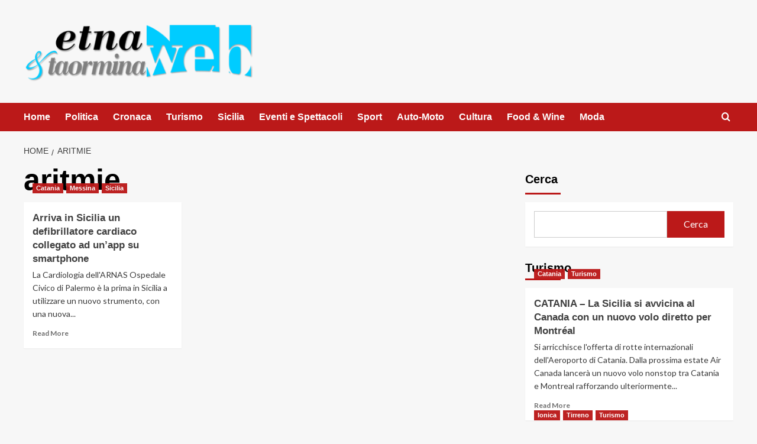

--- FILE ---
content_type: text/html; charset=UTF-8
request_url: https://taorminaweb.it/tag/aritmie/
body_size: 15379
content:
<!doctype html>
<html lang="it-IT">

<head>
    <meta charset="UTF-8">
    <meta name="viewport" content="width=device-width, initial-scale=1">
    <link rel="profile" href="http://gmpg.org/xfn/11">
    <meta name='robots' content='index, follow, max-image-preview:large, max-snippet:-1, max-video-preview:-1' />
<link rel='preload' href='https://fonts.googleapis.com/css?family=Source%2BSans%2BPro%3A400%2C700%7CLato%3A400%2C700&#038;subset=latin&#038;display=swap' as='style' onload="this.onload=null;this.rel='stylesheet'" type='text/css' media='all' crossorigin='anonymous'>
<link rel='preconnect' href='https://fonts.googleapis.com' crossorigin='anonymous'>
<link rel='preconnect' href='https://fonts.gstatic.com' crossorigin='anonymous'>
<meta property="og:title" content="Taormina WEB"/>
<meta property="og:description" content="Etna &amp; Taormina Notizie"/>
<meta property="og:image" content="https://taorminaweb.it/wp-content/uploads/2020/07/Il-dott.-Giuseppe-Sgarito.jpg"/>
<meta property="og:image:width" content="565" />
<meta property="og:image:height" content="300" />
<meta property="og:type" content="article"/>
<meta property="og:article:published_time" content="2020-07-28 16:43:57"/>
<meta property="og:article:modified_time" content="2020-07-28 16:43:59"/>
<meta property="og:article:tag" content="aritmie"/>
<meta property="og:article:tag" content="Arnas"/>
<meta property="og:article:tag" content="Giuseppe Sgarito"/>
<meta name="twitter:card" content="summary">
<meta name="twitter:title" content="Taormina WEB"/>
<meta name="twitter:description" content="Etna &amp; Taormina Notizie"/>
<meta name="twitter:image" content="https://taorminaweb.it/wp-content/uploads/2020/07/Il-dott.-Giuseppe-Sgarito.jpg"/>

	<!-- This site is optimized with the Yoast SEO plugin v26.8 - https://yoast.com/product/yoast-seo-wordpress/ -->
	<title>aritmie Archivi - Taormina WEB</title>
	<link rel="canonical" href="https://taorminaweb.it/tag/aritmie/" />
	<meta property="og:url" content="https://taorminaweb.it/tag/aritmie/" />
	<meta property="og:site_name" content="Taormina WEB" />
	<script type="application/ld+json" class="yoast-schema-graph">{"@context":"https://schema.org","@graph":[{"@type":"CollectionPage","@id":"https://taorminaweb.it/tag/aritmie/","url":"https://taorminaweb.it/tag/aritmie/","name":"aritmie Archivi - Taormina WEB","isPartOf":{"@id":"https://taorminaweb.it/#website"},"primaryImageOfPage":{"@id":"https://taorminaweb.it/tag/aritmie/#primaryimage"},"image":{"@id":"https://taorminaweb.it/tag/aritmie/#primaryimage"},"thumbnailUrl":"https://taorminaweb.it/wp-content/uploads/2020/07/Il-dott.-Giuseppe-Sgarito.jpg","breadcrumb":{"@id":"https://taorminaweb.it/tag/aritmie/#breadcrumb"},"inLanguage":"it-IT"},{"@type":"ImageObject","inLanguage":"it-IT","@id":"https://taorminaweb.it/tag/aritmie/#primaryimage","url":"https://taorminaweb.it/wp-content/uploads/2020/07/Il-dott.-Giuseppe-Sgarito.jpg","contentUrl":"https://taorminaweb.it/wp-content/uploads/2020/07/Il-dott.-Giuseppe-Sgarito.jpg","width":565,"height":300},{"@type":"BreadcrumbList","@id":"https://taorminaweb.it/tag/aritmie/#breadcrumb","itemListElement":[{"@type":"ListItem","position":1,"name":"Home","item":"https://taorminaweb.it/"},{"@type":"ListItem","position":2,"name":"aritmie"}]},{"@type":"WebSite","@id":"https://taorminaweb.it/#website","url":"https://taorminaweb.it/","name":"Taormina WEB","description":"Etna &amp; Taormina Notizie","publisher":{"@id":"https://taorminaweb.it/#organization"},"potentialAction":[{"@type":"SearchAction","target":{"@type":"EntryPoint","urlTemplate":"https://taorminaweb.it/?s={search_term_string}"},"query-input":{"@type":"PropertyValueSpecification","valueRequired":true,"valueName":"search_term_string"}}],"inLanguage":"it-IT"},{"@type":"Organization","@id":"https://taorminaweb.it/#organization","name":"Taormina WEB","url":"https://taorminaweb.it/","logo":{"@type":"ImageObject","inLanguage":"it-IT","@id":"https://taorminaweb.it/#/schema/logo/image/","url":"https://taorminaweb.it/wp-content/uploads/2015/12/cropped-logo-1.png","contentUrl":"https://taorminaweb.it/wp-content/uploads/2015/12/cropped-logo-1.png","width":411,"height":120,"caption":"Taormina WEB"},"image":{"@id":"https://taorminaweb.it/#/schema/logo/image/"},"sameAs":["https://www.facebook.com/taorminaweb"]}]}</script>
	<!-- / Yoast SEO plugin. -->


<link rel='dns-prefetch' href='//fonts.googleapis.com' />
<link rel='preconnect' href='https://fonts.googleapis.com' />
<link rel='preconnect' href='https://fonts.gstatic.com' />
<link rel="alternate" type="application/rss+xml" title="Taormina WEB &raquo; Feed" href="https://taorminaweb.it/feed/" />
<link rel="alternate" type="application/rss+xml" title="Taormina WEB &raquo; Feed dei commenti" href="https://taorminaweb.it/comments/feed/" />
<link rel="alternate" type="application/rss+xml" title="Taormina WEB &raquo; aritmie Feed del tag" href="https://taorminaweb.it/tag/aritmie/feed/" />
<style id='wp-img-auto-sizes-contain-inline-css' type='text/css'>
img:is([sizes=auto i],[sizes^="auto," i]){contain-intrinsic-size:3000px 1500px}
/*# sourceURL=wp-img-auto-sizes-contain-inline-css */
</style>
<link rel='stylesheet' id='latest-posts-block-fontawesome-front-css' href='https://taorminaweb.it/wp-content/plugins/latest-posts-block-lite/src/assets/fontawesome/css/all.css?ver=1765420765' type='text/css' media='all' />
<link rel='stylesheet' id='latest-posts-block-frontend-block-style-css-css' href='https://taorminaweb.it/wp-content/plugins/latest-posts-block-lite/dist/blocks.style.build.css?ver=6.9' type='text/css' media='all' />
<style id='wp-emoji-styles-inline-css' type='text/css'>

	img.wp-smiley, img.emoji {
		display: inline !important;
		border: none !important;
		box-shadow: none !important;
		height: 1em !important;
		width: 1em !important;
		margin: 0 0.07em !important;
		vertical-align: -0.1em !important;
		background: none !important;
		padding: 0 !important;
	}
/*# sourceURL=wp-emoji-styles-inline-css */
</style>
<style id='wp-block-library-inline-css' type='text/css'>
:root{--wp-block-synced-color:#7a00df;--wp-block-synced-color--rgb:122,0,223;--wp-bound-block-color:var(--wp-block-synced-color);--wp-editor-canvas-background:#ddd;--wp-admin-theme-color:#007cba;--wp-admin-theme-color--rgb:0,124,186;--wp-admin-theme-color-darker-10:#006ba1;--wp-admin-theme-color-darker-10--rgb:0,107,160.5;--wp-admin-theme-color-darker-20:#005a87;--wp-admin-theme-color-darker-20--rgb:0,90,135;--wp-admin-border-width-focus:2px}@media (min-resolution:192dpi){:root{--wp-admin-border-width-focus:1.5px}}.wp-element-button{cursor:pointer}:root .has-very-light-gray-background-color{background-color:#eee}:root .has-very-dark-gray-background-color{background-color:#313131}:root .has-very-light-gray-color{color:#eee}:root .has-very-dark-gray-color{color:#313131}:root .has-vivid-green-cyan-to-vivid-cyan-blue-gradient-background{background:linear-gradient(135deg,#00d084,#0693e3)}:root .has-purple-crush-gradient-background{background:linear-gradient(135deg,#34e2e4,#4721fb 50%,#ab1dfe)}:root .has-hazy-dawn-gradient-background{background:linear-gradient(135deg,#faaca8,#dad0ec)}:root .has-subdued-olive-gradient-background{background:linear-gradient(135deg,#fafae1,#67a671)}:root .has-atomic-cream-gradient-background{background:linear-gradient(135deg,#fdd79a,#004a59)}:root .has-nightshade-gradient-background{background:linear-gradient(135deg,#330968,#31cdcf)}:root .has-midnight-gradient-background{background:linear-gradient(135deg,#020381,#2874fc)}:root{--wp--preset--font-size--normal:16px;--wp--preset--font-size--huge:42px}.has-regular-font-size{font-size:1em}.has-larger-font-size{font-size:2.625em}.has-normal-font-size{font-size:var(--wp--preset--font-size--normal)}.has-huge-font-size{font-size:var(--wp--preset--font-size--huge)}.has-text-align-center{text-align:center}.has-text-align-left{text-align:left}.has-text-align-right{text-align:right}.has-fit-text{white-space:nowrap!important}#end-resizable-editor-section{display:none}.aligncenter{clear:both}.items-justified-left{justify-content:flex-start}.items-justified-center{justify-content:center}.items-justified-right{justify-content:flex-end}.items-justified-space-between{justify-content:space-between}.screen-reader-text{border:0;clip-path:inset(50%);height:1px;margin:-1px;overflow:hidden;padding:0;position:absolute;width:1px;word-wrap:normal!important}.screen-reader-text:focus{background-color:#ddd;clip-path:none;color:#444;display:block;font-size:1em;height:auto;left:5px;line-height:normal;padding:15px 23px 14px;text-decoration:none;top:5px;width:auto;z-index:100000}html :where(.has-border-color){border-style:solid}html :where([style*=border-top-color]){border-top-style:solid}html :where([style*=border-right-color]){border-right-style:solid}html :where([style*=border-bottom-color]){border-bottom-style:solid}html :where([style*=border-left-color]){border-left-style:solid}html :where([style*=border-width]){border-style:solid}html :where([style*=border-top-width]){border-top-style:solid}html :where([style*=border-right-width]){border-right-style:solid}html :where([style*=border-bottom-width]){border-bottom-style:solid}html :where([style*=border-left-width]){border-left-style:solid}html :where(img[class*=wp-image-]){height:auto;max-width:100%}:where(figure){margin:0 0 1em}html :where(.is-position-sticky){--wp-admin--admin-bar--position-offset:var(--wp-admin--admin-bar--height,0px)}@media screen and (max-width:600px){html :where(.is-position-sticky){--wp-admin--admin-bar--position-offset:0px}}

/*# sourceURL=wp-block-library-inline-css */
</style><style id='wp-block-search-inline-css' type='text/css'>
.wp-block-search__button{margin-left:10px;word-break:normal}.wp-block-search__button.has-icon{line-height:0}.wp-block-search__button svg{height:1.25em;min-height:24px;min-width:24px;width:1.25em;fill:currentColor;vertical-align:text-bottom}:where(.wp-block-search__button){border:1px solid #ccc;padding:6px 10px}.wp-block-search__inside-wrapper{display:flex;flex:auto;flex-wrap:nowrap;max-width:100%}.wp-block-search__label{width:100%}.wp-block-search.wp-block-search__button-only .wp-block-search__button{box-sizing:border-box;display:flex;flex-shrink:0;justify-content:center;margin-left:0;max-width:100%}.wp-block-search.wp-block-search__button-only .wp-block-search__inside-wrapper{min-width:0!important;transition-property:width}.wp-block-search.wp-block-search__button-only .wp-block-search__input{flex-basis:100%;transition-duration:.3s}.wp-block-search.wp-block-search__button-only.wp-block-search__searchfield-hidden,.wp-block-search.wp-block-search__button-only.wp-block-search__searchfield-hidden .wp-block-search__inside-wrapper{overflow:hidden}.wp-block-search.wp-block-search__button-only.wp-block-search__searchfield-hidden .wp-block-search__input{border-left-width:0!important;border-right-width:0!important;flex-basis:0;flex-grow:0;margin:0;min-width:0!important;padding-left:0!important;padding-right:0!important;width:0!important}:where(.wp-block-search__input){appearance:none;border:1px solid #949494;flex-grow:1;font-family:inherit;font-size:inherit;font-style:inherit;font-weight:inherit;letter-spacing:inherit;line-height:inherit;margin-left:0;margin-right:0;min-width:3rem;padding:8px;text-decoration:unset!important;text-transform:inherit}:where(.wp-block-search__button-inside .wp-block-search__inside-wrapper){background-color:#fff;border:1px solid #949494;box-sizing:border-box;padding:4px}:where(.wp-block-search__button-inside .wp-block-search__inside-wrapper) .wp-block-search__input{border:none;border-radius:0;padding:0 4px}:where(.wp-block-search__button-inside .wp-block-search__inside-wrapper) .wp-block-search__input:focus{outline:none}:where(.wp-block-search__button-inside .wp-block-search__inside-wrapper) :where(.wp-block-search__button){padding:4px 8px}.wp-block-search.aligncenter .wp-block-search__inside-wrapper{margin:auto}.wp-block[data-align=right] .wp-block-search.wp-block-search__button-only .wp-block-search__inside-wrapper{float:right}
/*# sourceURL=https://taorminaweb.it/wp-includes/blocks/search/style.min.css */
</style>
<style id='wp-block-search-theme-inline-css' type='text/css'>
.wp-block-search .wp-block-search__label{font-weight:700}.wp-block-search__button{border:1px solid #ccc;padding:.375em .625em}
/*# sourceURL=https://taorminaweb.it/wp-includes/blocks/search/theme.min.css */
</style>
<style id='global-styles-inline-css' type='text/css'>
:root{--wp--preset--aspect-ratio--square: 1;--wp--preset--aspect-ratio--4-3: 4/3;--wp--preset--aspect-ratio--3-4: 3/4;--wp--preset--aspect-ratio--3-2: 3/2;--wp--preset--aspect-ratio--2-3: 2/3;--wp--preset--aspect-ratio--16-9: 16/9;--wp--preset--aspect-ratio--9-16: 9/16;--wp--preset--color--black: #000000;--wp--preset--color--cyan-bluish-gray: #abb8c3;--wp--preset--color--white: #ffffff;--wp--preset--color--pale-pink: #f78da7;--wp--preset--color--vivid-red: #cf2e2e;--wp--preset--color--luminous-vivid-orange: #ff6900;--wp--preset--color--luminous-vivid-amber: #fcb900;--wp--preset--color--light-green-cyan: #7bdcb5;--wp--preset--color--vivid-green-cyan: #00d084;--wp--preset--color--pale-cyan-blue: #8ed1fc;--wp--preset--color--vivid-cyan-blue: #0693e3;--wp--preset--color--vivid-purple: #9b51e0;--wp--preset--gradient--vivid-cyan-blue-to-vivid-purple: linear-gradient(135deg,rgb(6,147,227) 0%,rgb(155,81,224) 100%);--wp--preset--gradient--light-green-cyan-to-vivid-green-cyan: linear-gradient(135deg,rgb(122,220,180) 0%,rgb(0,208,130) 100%);--wp--preset--gradient--luminous-vivid-amber-to-luminous-vivid-orange: linear-gradient(135deg,rgb(252,185,0) 0%,rgb(255,105,0) 100%);--wp--preset--gradient--luminous-vivid-orange-to-vivid-red: linear-gradient(135deg,rgb(255,105,0) 0%,rgb(207,46,46) 100%);--wp--preset--gradient--very-light-gray-to-cyan-bluish-gray: linear-gradient(135deg,rgb(238,238,238) 0%,rgb(169,184,195) 100%);--wp--preset--gradient--cool-to-warm-spectrum: linear-gradient(135deg,rgb(74,234,220) 0%,rgb(151,120,209) 20%,rgb(207,42,186) 40%,rgb(238,44,130) 60%,rgb(251,105,98) 80%,rgb(254,248,76) 100%);--wp--preset--gradient--blush-light-purple: linear-gradient(135deg,rgb(255,206,236) 0%,rgb(152,150,240) 100%);--wp--preset--gradient--blush-bordeaux: linear-gradient(135deg,rgb(254,205,165) 0%,rgb(254,45,45) 50%,rgb(107,0,62) 100%);--wp--preset--gradient--luminous-dusk: linear-gradient(135deg,rgb(255,203,112) 0%,rgb(199,81,192) 50%,rgb(65,88,208) 100%);--wp--preset--gradient--pale-ocean: linear-gradient(135deg,rgb(255,245,203) 0%,rgb(182,227,212) 50%,rgb(51,167,181) 100%);--wp--preset--gradient--electric-grass: linear-gradient(135deg,rgb(202,248,128) 0%,rgb(113,206,126) 100%);--wp--preset--gradient--midnight: linear-gradient(135deg,rgb(2,3,129) 0%,rgb(40,116,252) 100%);--wp--preset--font-size--small: 13px;--wp--preset--font-size--medium: 20px;--wp--preset--font-size--large: 36px;--wp--preset--font-size--x-large: 42px;--wp--preset--spacing--20: 0.44rem;--wp--preset--spacing--30: 0.67rem;--wp--preset--spacing--40: 1rem;--wp--preset--spacing--50: 1.5rem;--wp--preset--spacing--60: 2.25rem;--wp--preset--spacing--70: 3.38rem;--wp--preset--spacing--80: 5.06rem;--wp--preset--shadow--natural: 6px 6px 9px rgba(0, 0, 0, 0.2);--wp--preset--shadow--deep: 12px 12px 50px rgba(0, 0, 0, 0.4);--wp--preset--shadow--sharp: 6px 6px 0px rgba(0, 0, 0, 0.2);--wp--preset--shadow--outlined: 6px 6px 0px -3px rgb(255, 255, 255), 6px 6px rgb(0, 0, 0);--wp--preset--shadow--crisp: 6px 6px 0px rgb(0, 0, 0);}:root { --wp--style--global--content-size: 740px;--wp--style--global--wide-size: 1200px; }:where(body) { margin: 0; }.wp-site-blocks > .alignleft { float: left; margin-right: 2em; }.wp-site-blocks > .alignright { float: right; margin-left: 2em; }.wp-site-blocks > .aligncenter { justify-content: center; margin-left: auto; margin-right: auto; }:where(.wp-site-blocks) > * { margin-block-start: 24px; margin-block-end: 0; }:where(.wp-site-blocks) > :first-child { margin-block-start: 0; }:where(.wp-site-blocks) > :last-child { margin-block-end: 0; }:root { --wp--style--block-gap: 24px; }:root :where(.is-layout-flow) > :first-child{margin-block-start: 0;}:root :where(.is-layout-flow) > :last-child{margin-block-end: 0;}:root :where(.is-layout-flow) > *{margin-block-start: 24px;margin-block-end: 0;}:root :where(.is-layout-constrained) > :first-child{margin-block-start: 0;}:root :where(.is-layout-constrained) > :last-child{margin-block-end: 0;}:root :where(.is-layout-constrained) > *{margin-block-start: 24px;margin-block-end: 0;}:root :where(.is-layout-flex){gap: 24px;}:root :where(.is-layout-grid){gap: 24px;}.is-layout-flow > .alignleft{float: left;margin-inline-start: 0;margin-inline-end: 2em;}.is-layout-flow > .alignright{float: right;margin-inline-start: 2em;margin-inline-end: 0;}.is-layout-flow > .aligncenter{margin-left: auto !important;margin-right: auto !important;}.is-layout-constrained > .alignleft{float: left;margin-inline-start: 0;margin-inline-end: 2em;}.is-layout-constrained > .alignright{float: right;margin-inline-start: 2em;margin-inline-end: 0;}.is-layout-constrained > .aligncenter{margin-left: auto !important;margin-right: auto !important;}.is-layout-constrained > :where(:not(.alignleft):not(.alignright):not(.alignfull)){max-width: var(--wp--style--global--content-size);margin-left: auto !important;margin-right: auto !important;}.is-layout-constrained > .alignwide{max-width: var(--wp--style--global--wide-size);}body .is-layout-flex{display: flex;}.is-layout-flex{flex-wrap: wrap;align-items: center;}.is-layout-flex > :is(*, div){margin: 0;}body .is-layout-grid{display: grid;}.is-layout-grid > :is(*, div){margin: 0;}body{padding-top: 0px;padding-right: 0px;padding-bottom: 0px;padding-left: 0px;}a:where(:not(.wp-element-button)){text-decoration: none;}:root :where(.wp-element-button, .wp-block-button__link){background-color: #32373c;border-width: 0;color: #fff;font-family: inherit;font-size: inherit;font-style: inherit;font-weight: inherit;letter-spacing: inherit;line-height: inherit;padding-top: calc(0.667em + 2px);padding-right: calc(1.333em + 2px);padding-bottom: calc(0.667em + 2px);padding-left: calc(1.333em + 2px);text-decoration: none;text-transform: inherit;}.has-black-color{color: var(--wp--preset--color--black) !important;}.has-cyan-bluish-gray-color{color: var(--wp--preset--color--cyan-bluish-gray) !important;}.has-white-color{color: var(--wp--preset--color--white) !important;}.has-pale-pink-color{color: var(--wp--preset--color--pale-pink) !important;}.has-vivid-red-color{color: var(--wp--preset--color--vivid-red) !important;}.has-luminous-vivid-orange-color{color: var(--wp--preset--color--luminous-vivid-orange) !important;}.has-luminous-vivid-amber-color{color: var(--wp--preset--color--luminous-vivid-amber) !important;}.has-light-green-cyan-color{color: var(--wp--preset--color--light-green-cyan) !important;}.has-vivid-green-cyan-color{color: var(--wp--preset--color--vivid-green-cyan) !important;}.has-pale-cyan-blue-color{color: var(--wp--preset--color--pale-cyan-blue) !important;}.has-vivid-cyan-blue-color{color: var(--wp--preset--color--vivid-cyan-blue) !important;}.has-vivid-purple-color{color: var(--wp--preset--color--vivid-purple) !important;}.has-black-background-color{background-color: var(--wp--preset--color--black) !important;}.has-cyan-bluish-gray-background-color{background-color: var(--wp--preset--color--cyan-bluish-gray) !important;}.has-white-background-color{background-color: var(--wp--preset--color--white) !important;}.has-pale-pink-background-color{background-color: var(--wp--preset--color--pale-pink) !important;}.has-vivid-red-background-color{background-color: var(--wp--preset--color--vivid-red) !important;}.has-luminous-vivid-orange-background-color{background-color: var(--wp--preset--color--luminous-vivid-orange) !important;}.has-luminous-vivid-amber-background-color{background-color: var(--wp--preset--color--luminous-vivid-amber) !important;}.has-light-green-cyan-background-color{background-color: var(--wp--preset--color--light-green-cyan) !important;}.has-vivid-green-cyan-background-color{background-color: var(--wp--preset--color--vivid-green-cyan) !important;}.has-pale-cyan-blue-background-color{background-color: var(--wp--preset--color--pale-cyan-blue) !important;}.has-vivid-cyan-blue-background-color{background-color: var(--wp--preset--color--vivid-cyan-blue) !important;}.has-vivid-purple-background-color{background-color: var(--wp--preset--color--vivid-purple) !important;}.has-black-border-color{border-color: var(--wp--preset--color--black) !important;}.has-cyan-bluish-gray-border-color{border-color: var(--wp--preset--color--cyan-bluish-gray) !important;}.has-white-border-color{border-color: var(--wp--preset--color--white) !important;}.has-pale-pink-border-color{border-color: var(--wp--preset--color--pale-pink) !important;}.has-vivid-red-border-color{border-color: var(--wp--preset--color--vivid-red) !important;}.has-luminous-vivid-orange-border-color{border-color: var(--wp--preset--color--luminous-vivid-orange) !important;}.has-luminous-vivid-amber-border-color{border-color: var(--wp--preset--color--luminous-vivid-amber) !important;}.has-light-green-cyan-border-color{border-color: var(--wp--preset--color--light-green-cyan) !important;}.has-vivid-green-cyan-border-color{border-color: var(--wp--preset--color--vivid-green-cyan) !important;}.has-pale-cyan-blue-border-color{border-color: var(--wp--preset--color--pale-cyan-blue) !important;}.has-vivid-cyan-blue-border-color{border-color: var(--wp--preset--color--vivid-cyan-blue) !important;}.has-vivid-purple-border-color{border-color: var(--wp--preset--color--vivid-purple) !important;}.has-vivid-cyan-blue-to-vivid-purple-gradient-background{background: var(--wp--preset--gradient--vivid-cyan-blue-to-vivid-purple) !important;}.has-light-green-cyan-to-vivid-green-cyan-gradient-background{background: var(--wp--preset--gradient--light-green-cyan-to-vivid-green-cyan) !important;}.has-luminous-vivid-amber-to-luminous-vivid-orange-gradient-background{background: var(--wp--preset--gradient--luminous-vivid-amber-to-luminous-vivid-orange) !important;}.has-luminous-vivid-orange-to-vivid-red-gradient-background{background: var(--wp--preset--gradient--luminous-vivid-orange-to-vivid-red) !important;}.has-very-light-gray-to-cyan-bluish-gray-gradient-background{background: var(--wp--preset--gradient--very-light-gray-to-cyan-bluish-gray) !important;}.has-cool-to-warm-spectrum-gradient-background{background: var(--wp--preset--gradient--cool-to-warm-spectrum) !important;}.has-blush-light-purple-gradient-background{background: var(--wp--preset--gradient--blush-light-purple) !important;}.has-blush-bordeaux-gradient-background{background: var(--wp--preset--gradient--blush-bordeaux) !important;}.has-luminous-dusk-gradient-background{background: var(--wp--preset--gradient--luminous-dusk) !important;}.has-pale-ocean-gradient-background{background: var(--wp--preset--gradient--pale-ocean) !important;}.has-electric-grass-gradient-background{background: var(--wp--preset--gradient--electric-grass) !important;}.has-midnight-gradient-background{background: var(--wp--preset--gradient--midnight) !important;}.has-small-font-size{font-size: var(--wp--preset--font-size--small) !important;}.has-medium-font-size{font-size: var(--wp--preset--font-size--medium) !important;}.has-large-font-size{font-size: var(--wp--preset--font-size--large) !important;}.has-x-large-font-size{font-size: var(--wp--preset--font-size--x-large) !important;}
/*# sourceURL=global-styles-inline-css */
</style>

<link rel='stylesheet' id='blockspare-frontend-block-style-css-css' href='https://taorminaweb.it/wp-content/plugins/blockspare/dist/style-blocks.css?ver=6.9' type='text/css' media='all' />
<link rel='stylesheet' id='blockspare-frontend-banner-style-css-css' href='https://taorminaweb.it/wp-content/plugins/blockspare/dist/style-banner_group.css?ver=6.9' type='text/css' media='all' />
<link rel='stylesheet' id='fontawesome-css' href='https://taorminaweb.it/wp-content/plugins/blockspare/assets/fontawesome/css/all.css?ver=6.9' type='text/css' media='all' />
<link rel='stylesheet' id='slick-css' href='https://taorminaweb.it/wp-content/plugins/blockspare/assets/slick/css/slick.css?ver=6.9' type='text/css' media='all' />
<link rel='stylesheet' id='covernews-google-fonts-css' href='https://fonts.googleapis.com/css?family=Source%2BSans%2BPro%3A400%2C700%7CLato%3A400%2C700&#038;subset=latin&#038;display=swap' type='text/css' media='all' />
<link rel='stylesheet' id='covernews-icons-css' href='https://taorminaweb.it/wp-content/themes/covernews/assets/icons/style.css?ver=6.9' type='text/css' media='all' />
<link rel='stylesheet' id='bootstrap-css' href='https://taorminaweb.it/wp-content/themes/covernews/assets/bootstrap/css/bootstrap.min.css?ver=6.9' type='text/css' media='all' />
<link rel='stylesheet' id='covernews-style-css' href='https://taorminaweb.it/wp-content/themes/covernews/style.min.css?ver=5.4.0' type='text/css' media='all' />
<script type="text/javascript" src="https://taorminaweb.it/wp-includes/js/jquery/jquery.min.js?ver=3.7.1" id="jquery-core-js"></script>
<script type="text/javascript" src="https://taorminaweb.it/wp-includes/js/jquery/jquery-migrate.min.js?ver=3.4.1" id="jquery-migrate-js"></script>
<script type="text/javascript" src="https://taorminaweb.it/wp-content/plugins/blockspare/assets/js/countup/waypoints.min.js?ver=6.9" id="waypoint-js"></script>
<script type="text/javascript" src="https://taorminaweb.it/wp-content/plugins/blockspare/assets/js/countup/jquery.counterup.min.js?ver=1" id="countup-js"></script>
<link rel="https://api.w.org/" href="https://taorminaweb.it/wp-json/" /><link rel="alternate" title="JSON" type="application/json" href="https://taorminaweb.it/wp-json/wp/v2/tags/3268" /><link rel="EditURI" type="application/rsd+xml" title="RSD" href="https://taorminaweb.it/xmlrpc.php?rsd" />
<meta name="generator" content="WordPress 6.9" />
        <style type="text/css">
                        .site-title,
            .site-description {
                position: absolute;
                clip: rect(1px, 1px, 1px, 1px);
                display: none;
            }

                    .elementor-template-full-width .elementor-section.elementor-section-full_width > .elementor-container,
        .elementor-template-full-width .elementor-section.elementor-section-boxed > .elementor-container{
            max-width: 1200px;
        }
        @media (min-width: 1600px){
            .elementor-template-full-width .elementor-section.elementor-section-full_width > .elementor-container,
            .elementor-template-full-width .elementor-section.elementor-section-boxed > .elementor-container{
                max-width: 1600px;
            }
        }
        
        .align-content-left .elementor-section-stretched,
        .align-content-right .elementor-section-stretched {
            max-width: 100%;
            left: 0 !important;
        }


        </style>
        <link rel="icon" href="https://taorminaweb.it/wp-content/uploads/2015/12/cropped-logo-32x32.png" sizes="32x32" />
<link rel="icon" href="https://taorminaweb.it/wp-content/uploads/2015/12/cropped-logo-192x192.png" sizes="192x192" />
<link rel="apple-touch-icon" href="https://taorminaweb.it/wp-content/uploads/2015/12/cropped-logo-180x180.png" />
<meta name="msapplication-TileImage" content="https://taorminaweb.it/wp-content/uploads/2015/12/cropped-logo-270x270.png" />
		<style type="text/css" id="wp-custom-css">
			.img-effetto {
  transition: transform 0.3s ease, box-shadow 0.3s ease;
  border-radius: 15px;
  box-shadow: 0 4px 10px rgba(0, 0, 0, 0.15);
  overflow: hidden;
  display: block;
  width: 100%;
  height: auto;
}

.img-effetto:hover {
  transform: scale(1.05);
  box-shadow: 0 8px 20px rgba(0, 0, 0, 0.25);
}
.post-thumbnail img {
  transition: transform 0.3s ease, box-shadow 0.3s ease;
  border-radius: 15px;
  box-shadow: 0 4px 10px rgba(0, 0, 0, 0.15);
}

.post-thumbnail img:hover {
  transform: scale(1.05);
  box-shadow: 0 8px 20px rgba(0, 0, 0, 0.25);
}

		</style>
		<link rel='stylesheet' id='hbagency_style_css-css' href='https://hbagency.it/cdn/stylehb.css?ver=6.9' type='text/css' media='all' />
</head>

<body class="archive tag tag-aritmie tag-3268 wp-custom-logo wp-embed-responsive wp-theme-covernews hfeed default-content-layout scrollup-sticky-header aft-sticky-header aft-sticky-sidebar default aft-container-default aft-main-banner-slider-editors-picks-trending header-image-default align-content-left aft-and">
    
            <div id="af-preloader">
            <div id="loader-wrapper">
                <div id="loader"></div>
            </div>
        </div>
    
    <div id="page" class="site">
        <a class="skip-link screen-reader-text" href="#content">Skip to content</a>

        <div class="header-layout-1">
    <header id="masthead" class="site-header">
        <div class="masthead-banner " >
      <div class="container">
        <div class="row">
          <div class="col-md-4">
            <div class="site-branding">
              <a href="https://taorminaweb.it/" class="custom-logo-link" rel="home"><img width="411" height="120" src="https://taorminaweb.it/wp-content/uploads/2015/12/cropped-logo-1.png" class="custom-logo" alt="Taormina WEB" decoding="async" srcset="https://taorminaweb.it/wp-content/uploads/2015/12/cropped-logo-1.png 411w, https://taorminaweb.it/wp-content/uploads/2015/12/cropped-logo-1-300x88.png 300w" sizes="(max-width: 411px) 100vw, 411px" loading="lazy" /></a>                <p class="site-title font-family-1">
                  <a href="https://taorminaweb.it/" rel="home">Taormina WEB</a>
                </p>
              
                              <p class="site-description">Etna &amp; Taormina Notizie</p>
                          </div>
          </div>
          <div class="col-md-8">
                      </div>
        </div>
      </div>
    </div>
    <nav id="site-navigation" class="main-navigation">
      <div class="container">
        <div class="row">
          <div class="kol-12">
            <div class="navigation-container">

              <div class="main-navigation-container-items-wrapper">

                <span class="toggle-menu">
                  <a
                    href="#"
                    class="aft-void-menu"
                    role="button"
                    aria-label="Toggle Primary Menu"
                    aria-controls="primary-menu" aria-expanded="false">
                    <span class="screen-reader-text">Primary Menu</span>
                    <i class="ham"></i>
                  </a>
                </span>
                <span class="af-mobile-site-title-wrap">
                  <a href="https://taorminaweb.it/" class="custom-logo-link" rel="home"><img width="411" height="120" src="https://taorminaweb.it/wp-content/uploads/2015/12/cropped-logo-1.png" class="custom-logo" alt="Taormina WEB" decoding="async" srcset="https://taorminaweb.it/wp-content/uploads/2015/12/cropped-logo-1.png 411w, https://taorminaweb.it/wp-content/uploads/2015/12/cropped-logo-1-300x88.png 300w" sizes="(max-width: 411px) 100vw, 411px" loading="lazy" /></a>                  <p class="site-title font-family-1">
                    <a href="https://taorminaweb.it/" rel="home">Taormina WEB</a>
                  </p>
                </span>
                <div class="menu main-menu"><ul id="primary-menu" class="menu"><li id="menu-item-5" class="menu-item menu-item-type-custom menu-item-object-custom menu-item-5"><a href="https://www.taorminaweb.it/">Home</a></li>
<li id="menu-item-7" class="menu-item menu-item-type-taxonomy menu-item-object-category menu-item-7"><a href="https://taorminaweb.it/category/politica/">Politica</a></li>
<li id="menu-item-6" class="menu-item menu-item-type-taxonomy menu-item-object-category menu-item-6"><a href="https://taorminaweb.it/category/cronaca/">Cronaca</a></li>
<li id="menu-item-9" class="menu-item menu-item-type-taxonomy menu-item-object-category menu-item-9"><a href="https://taorminaweb.it/category/turismo/">Turismo</a></li>
<li id="menu-item-10" class="menu-item menu-item-type-taxonomy menu-item-object-category menu-item-10"><a href="https://taorminaweb.it/category/news-sicilia/">Sicilia</a></li>
<li id="menu-item-11" class="menu-item menu-item-type-taxonomy menu-item-object-category menu-item-11"><a href="https://taorminaweb.it/category/eventi-e-spettacoli/">Eventi e Spettacoli</a></li>
<li id="menu-item-8" class="menu-item menu-item-type-taxonomy menu-item-object-category menu-item-8"><a href="https://taorminaweb.it/category/sport/">Sport</a></li>
<li id="menu-item-13" class="menu-item menu-item-type-taxonomy menu-item-object-category menu-item-13"><a href="https://taorminaweb.it/category/auto-moto/">Auto-Moto</a></li>
<li id="menu-item-12" class="menu-item menu-item-type-taxonomy menu-item-object-category menu-item-12"><a href="https://taorminaweb.it/category/cultura/">Cultura</a></li>
<li id="menu-item-14" class="menu-item menu-item-type-taxonomy menu-item-object-category menu-item-14"><a href="https://taorminaweb.it/category/foodwine/">Food &#038; Wine</a></li>
<li id="menu-item-46" class="menu-item menu-item-type-taxonomy menu-item-object-category menu-item-46"><a href="https://taorminaweb.it/category/moda/">Moda</a></li>
</ul></div>              </div>
              <div class="cart-search">

                <div class="af-search-wrap">
                  <div class="search-overlay">
                    <a href="#" title="Search" class="search-icon">
                      <i class="fa fa-search"></i>
                    </a>
                    <div class="af-search-form">
                      <form role="search" method="get" class="search-form" action="https://taorminaweb.it/">
				<label>
					<span class="screen-reader-text">Ricerca per:</span>
					<input type="search" class="search-field" placeholder="Cerca &hellip;" value="" name="s" />
				</label>
				<input type="submit" class="search-submit" value="Cerca" />
			</form>                    </div>
                  </div>
                </div>
              </div>


            </div>
          </div>
        </div>
      </div>
    </nav>
  </header>
</div>

        
            <div id="content" class="container">
                                <div class="em-breadcrumbs font-family-1 covernews-breadcrumbs">
            <div class="row">
                <div role="navigation" aria-label="Breadcrumbs" class="breadcrumb-trail breadcrumbs" itemprop="breadcrumb"><ul class="trail-items" itemscope itemtype="http://schema.org/BreadcrumbList"><meta name="numberOfItems" content="2" /><meta name="itemListOrder" content="Ascending" /><li itemprop="itemListElement" itemscope itemtype="http://schema.org/ListItem" class="trail-item trail-begin"><a href="https://taorminaweb.it/" rel="home" itemprop="item"><span itemprop="name">Home</span></a><meta itemprop="position" content="1" /></li><li itemprop="itemListElement" itemscope itemtype="http://schema.org/ListItem" class="trail-item trail-end"><a href="https://taorminaweb.it/tag/aritmie/" itemprop="item"><span itemprop="name">aritmie</span></a><meta itemprop="position" content="2" /></li></ul></div>            </div>
        </div>
            <div class="section-block-upper row">

                <div id="primary" class="content-area">
                    <main id="main" class="site-main aft-archive-post">

                        
                            <header class="header-title-wrapper1">
                                <h1 class="page-title">aritmie</h1>                            </header><!-- .header-title-wrapper -->
                            <div class="row">
                            <div id="aft-inner-row">
                            

        <article id="post-24528" class="col-lg-4 col-sm-4 col-md-4 latest-posts-grid post-24528 post type-post status-publish format-standard has-post-thumbnail hentry category-catania category-messina category-news-sicilia tag-aritmie tag-arnas tag-giuseppe-sgarito"                 data-mh="archive-layout-grid">
            
<div class="align-items-center has-post-image">
  <div class="spotlight-post">
    <figure class="categorised-article inside-img">
      <div class="categorised-article-wrapper">
        <div class="data-bg-hover data-bg-categorised read-bg-img">
          <a href="https://taorminaweb.it/2020/07/28/arriva-in-sicilia-un-defibrillatore-cardiaco-collegato-ad-unapp-su-smartphone/"
            aria-label="Arriva in Sicilia un defibrillatore cardiaco collegato ad un&#8217;app su smartphone">
            <img width="300" height="159" src="https://taorminaweb.it/wp-content/uploads/2020/07/Il-dott.-Giuseppe-Sgarito-300x159.jpg" class="attachment-medium size-medium wp-post-image" alt="Il-dott.-Giuseppe-Sgarito" decoding="async" srcset="https://taorminaweb.it/wp-content/uploads/2020/07/Il-dott.-Giuseppe-Sgarito-300x159.jpg 300w, https://taorminaweb.it/wp-content/uploads/2020/07/Il-dott.-Giuseppe-Sgarito.jpg 565w" sizes="(max-width: 300px) 100vw, 300px" loading="lazy" />          </a>
        </div>
                <div class="figure-categories figure-categories-bg">
          <ul class="cat-links"><li class="meta-category">
                             <a class="covernews-categories category-color-1"
                            href="https://taorminaweb.it/category/catania/" 
                            aria-label="View all posts in Catania"> 
                                 Catania
                             </a>
                        </li><li class="meta-category">
                             <a class="covernews-categories category-color-1"
                            href="https://taorminaweb.it/category/messina/" 
                            aria-label="View all posts in Messina"> 
                                 Messina
                             </a>
                        </li><li class="meta-category">
                             <a class="covernews-categories category-color-1"
                            href="https://taorminaweb.it/category/news-sicilia/" 
                            aria-label="View all posts in Sicilia"> 
                                 Sicilia
                             </a>
                        </li></ul>        </div>
      </div>

    </figure>
    <figcaption>

      <h3 class="article-title article-title-1">
        <a href="https://taorminaweb.it/2020/07/28/arriva-in-sicilia-un-defibrillatore-cardiaco-collegato-ad-unapp-su-smartphone/">
          Arriva in Sicilia un defibrillatore cardiaco collegato ad un&#8217;app su smartphone        </a>
      </h3>
      <div class="grid-item-metadata">
        
    <span class="author-links">

                      </span>
      </div>
              <div class="full-item-discription">
          <div class="post-description">
            <p>La Cardiologia dell'ARNAS Ospedale Civico di Palermo è la prima in Sicilia a utilizzare un nuovo strumento, con una nuova...</p>
<div class="aft-readmore-wrapper">
              <a href="https://taorminaweb.it/2020/07/28/arriva-in-sicilia-un-defibrillatore-cardiaco-collegato-ad-unapp-su-smartphone/" class="aft-readmore" aria-label="Read more about Arriva in Sicilia un defibrillatore cardiaco collegato ad un&#8217;app su smartphone">Read More<span class="screen-reader-text">Read more about Arriva in Sicilia un defibrillatore cardiaco collegato ad un&#8217;app su smartphone</span></a>
          </div>

          </div>
        </div>
          </figcaption>
  </div>
  </div>        </article>
                                </div>
                            <div class="col col-ten">
                                <div class="covernews-pagination">
                                                                    </div>
                            </div>
                                            </div>
                    </main><!-- #main -->
                </div><!-- #primary -->

                <aside id="secondary" class="widget-area sidebar-sticky-top">
	<div id="block-2" class="widget covernews-widget widget_block widget_search"><form role="search" method="get" action="https://taorminaweb.it/" class="wp-block-search__button-outside wp-block-search__text-button wp-block-search"    ><label class="wp-block-search__label" for="wp-block-search__input-1" >Cerca</label><div class="wp-block-search__inside-wrapper" ><input class="wp-block-search__input" id="wp-block-search__input-1" placeholder="" value="" type="search" name="s" required /><button aria-label="Cerca" class="wp-block-search__button wp-element-button" type="submit" >Cerca</button></div></form></div><div id="covernews_double_col_categorised_posts-6" class="widget covernews-widget covernews_double_col_categorised_posts grid-layout">              <div class="em-title-subtitle-wrap">
              <h2 class="widget-title header-after1">
      <span class="header-after ">
                Turismo      </span>
    </h2>

        </div>
                  <div class="widget-wrapper">
        <div class="row">
                        <div class="col-sm-4 second-wiz" data-mh="em-double-column">
                <div class="spotlight-post">

                  <figure class="categorised-article inside-img">
                    <div class="categorised-article-wrapper">
                      <div class="data-bg-hover data-bg-categorised read-bg-img">
                        <a href="https://taorminaweb.it/2025/09/10/catania-la-sicilia-si-avvicina-al-canada-con-un-nuovo-volo-diretto-per-montreal/"
                          aria-label="CATANIA &#8211; La Sicilia si avvicina al Canada con un nuovo volo diretto per Montréal">
                          <img width="300" height="225" src="https://taorminaweb.it/wp-content/uploads/2024/09/catania-via-etnea-300x225.jpg" class="attachment-medium size-medium wp-post-image" alt="catania via etnea" decoding="async" loading="lazy" srcset="https://taorminaweb.it/wp-content/uploads/2024/09/catania-via-etnea-300x225.jpg 300w, https://taorminaweb.it/wp-content/uploads/2024/09/catania-via-etnea-1024x768.jpg 1024w, https://taorminaweb.it/wp-content/uploads/2024/09/catania-via-etnea-768x576.jpg 768w, https://taorminaweb.it/wp-content/uploads/2024/09/catania-via-etnea-1536x1152.jpg 1536w, https://taorminaweb.it/wp-content/uploads/2024/09/catania-via-etnea-2048x1536.jpg 2048w" sizes="auto, (max-width: 300px) 100vw, 300px" />                        </a>

                      </div>
                    </div>
                                        <div class="figure-categories figure-categories-bg">

                      <ul class="cat-links"><li class="meta-category">
                             <a class="covernews-categories category-color-1"
                            href="https://taorminaweb.it/category/catania/" 
                            aria-label="View all posts in Catania"> 
                                 Catania
                             </a>
                        </li><li class="meta-category">
                             <a class="covernews-categories category-color-1"
                            href="https://taorminaweb.it/category/turismo/" 
                            aria-label="View all posts in Turismo"> 
                                 Turismo
                             </a>
                        </li></ul>                    </div>
                  </figure>

                  <figcaption>

                    <h3 class="article-title article-title-1">
                      <a href="https://taorminaweb.it/2025/09/10/catania-la-sicilia-si-avvicina-al-canada-con-un-nuovo-volo-diretto-per-montreal/">
                        CATANIA &#8211; La Sicilia si avvicina al Canada con un nuovo volo diretto per Montréal                      </a>
                    </h3>
                    <div class="grid-item-metadata">
                      
    <span class="author-links">

                      </span>
                    </div>
                                          <div class="full-item-discription">
                        <div class="post-description">
                                                      <p>Si arricchisce l'offerta di rotte internazionali dell'Aeroporto di Catania. Dalla prossima estate Air Canada lancerà un nuovo volo nonstop tra Catania e Montreal rafforzando ulteriormente...</p>
<div class="aft-readmore-wrapper">
              <a href="https://taorminaweb.it/2025/09/10/catania-la-sicilia-si-avvicina-al-canada-con-un-nuovo-volo-diretto-per-montreal/" class="aft-readmore" aria-label="Read more about CATANIA &#8211; La Sicilia si avvicina al Canada con un nuovo volo diretto per Montréal">Read More<span class="screen-reader-text">Read more about CATANIA &#8211; La Sicilia si avvicina al Canada con un nuovo volo diretto per Montréal</span></a>
          </div>
                                                  </div>
                      </div>
                                      </figcaption>
                </div>
              </div>

                        <div class="col-sm-4 second-wiz" data-mh="em-double-column">
                <div class="spotlight-post">

                  <figure class="categorised-article inside-img">
                    <div class="categorised-article-wrapper">
                      <div class="data-bg-hover data-bg-categorised read-bg-img">
                        <a href="https://taorminaweb.it/2025/08/14/classifica-holidu16-citta-siciliane-tra-le-top-50-destinazioni-degli-italiani-di-ferragosto-2025-tra-queste-pure-giardini-naxos-e-capo-dorlando/"
                          aria-label="Classifica Holidu:16 città siciliane tra le top 50 destinazioni degli italiani di Ferragosto 2025, tra queste pure Giardini Naxos e Capo d&#8217;Orlando">
                          <img width="300" height="225" src="https://taorminaweb.it/wp-content/uploads/2025/08/San-Vito-Lo-Capo-credit-Luiz-Cent-via-Unsplash-300x225.jpg" class="attachment-medium size-medium wp-post-image" alt="San Vito Lo Capo - credit Luiz Cent via Unsplash" decoding="async" loading="lazy" srcset="https://taorminaweb.it/wp-content/uploads/2025/08/San-Vito-Lo-Capo-credit-Luiz-Cent-via-Unsplash-300x225.jpg 300w, https://taorminaweb.it/wp-content/uploads/2025/08/San-Vito-Lo-Capo-credit-Luiz-Cent-via-Unsplash-1024x768.jpg 1024w, https://taorminaweb.it/wp-content/uploads/2025/08/San-Vito-Lo-Capo-credit-Luiz-Cent-via-Unsplash-768x576.jpg 768w, https://taorminaweb.it/wp-content/uploads/2025/08/San-Vito-Lo-Capo-credit-Luiz-Cent-via-Unsplash-1536x1151.jpg 1536w, https://taorminaweb.it/wp-content/uploads/2025/08/San-Vito-Lo-Capo-credit-Luiz-Cent-via-Unsplash-2048x1535.jpg 2048w" sizes="auto, (max-width: 300px) 100vw, 300px" />                        </a>

                      </div>
                    </div>
                                        <div class="figure-categories figure-categories-bg">

                      <ul class="cat-links"><li class="meta-category">
                             <a class="covernews-categories category-color-1"
                            href="https://taorminaweb.it/category/ionica/" 
                            aria-label="View all posts in Ionica"> 
                                 Ionica
                             </a>
                        </li><li class="meta-category">
                             <a class="covernews-categories category-color-1"
                            href="https://taorminaweb.it/category/tirreno/" 
                            aria-label="View all posts in Tirreno"> 
                                 Tirreno
                             </a>
                        </li><li class="meta-category">
                             <a class="covernews-categories category-color-1"
                            href="https://taorminaweb.it/category/turismo/" 
                            aria-label="View all posts in Turismo"> 
                                 Turismo
                             </a>
                        </li></ul>                    </div>
                  </figure>

                  <figcaption>

                    <h3 class="article-title article-title-1">
                      <a href="https://taorminaweb.it/2025/08/14/classifica-holidu16-citta-siciliane-tra-le-top-50-destinazioni-degli-italiani-di-ferragosto-2025-tra-queste-pure-giardini-naxos-e-capo-dorlando/">
                        Classifica Holidu:16 città siciliane tra le top 50 destinazioni degli italiani di Ferragosto 2025, tra queste pure Giardini Naxos e Capo d&#8217;Orlando                      </a>
                    </h3>
                    <div class="grid-item-metadata">
                      
    <span class="author-links">

                      </span>
                    </div>
                                          <div class="full-item-discription">
                        <div class="post-description">
                                                      <p>Quante volte in questo periodo dell’anno ci sentiamo rivolgere la fatidica domanda: “Che fai a Ferragosto?”. Che si tratti di una settimana intera o soltanto...</p>
<div class="aft-readmore-wrapper">
              <a href="https://taorminaweb.it/2025/08/14/classifica-holidu16-citta-siciliane-tra-le-top-50-destinazioni-degli-italiani-di-ferragosto-2025-tra-queste-pure-giardini-naxos-e-capo-dorlando/" class="aft-readmore" aria-label="Read more about Classifica Holidu:16 città siciliane tra le top 50 destinazioni degli italiani di Ferragosto 2025, tra queste pure Giardini Naxos e Capo d&#8217;Orlando">Read More<span class="screen-reader-text">Read more about Classifica Holidu:16 città siciliane tra le top 50 destinazioni degli italiani di Ferragosto 2025, tra queste pure Giardini Naxos e Capo d&#8217;Orlando</span></a>
          </div>
                                                  </div>
                      </div>
                                      </figcaption>
                </div>
              </div>

                        <div class="col-sm-4 second-wiz" data-mh="em-double-column">
                <div class="spotlight-post">

                  <figure class="categorised-article inside-img">
                    <div class="categorised-article-wrapper">
                      <div class="data-bg-hover data-bg-categorised read-bg-img">
                        <a href="https://taorminaweb.it/2025/08/14/san-marino-dalla-terra-alla-tavola-progetto-che-valorizza-i-prodotti-locali-e-la-filiera-agroalimentare/"
                          aria-label="SAN MARINO &#8211; “Dalla Terra alla Tavola”   progetto che valorizza i prodotti locali e la filiera agroalimentare">
                          <img width="300" height="169" src="https://taorminaweb.it/wp-content/uploads/2025/08/Presentazione-Dalla-Terra-alla-Tavola-1-300x169.jpg" class="attachment-medium size-medium wp-post-image" alt="Terra e Tavola 2025" decoding="async" loading="lazy" srcset="https://taorminaweb.it/wp-content/uploads/2025/08/Presentazione-Dalla-Terra-alla-Tavola-1-300x169.jpg 300w, https://taorminaweb.it/wp-content/uploads/2025/08/Presentazione-Dalla-Terra-alla-Tavola-1-1024x576.jpg 1024w, https://taorminaweb.it/wp-content/uploads/2025/08/Presentazione-Dalla-Terra-alla-Tavola-1-768x432.jpg 768w, https://taorminaweb.it/wp-content/uploads/2025/08/Presentazione-Dalla-Terra-alla-Tavola-1-1536x864.jpg 1536w, https://taorminaweb.it/wp-content/uploads/2025/08/Presentazione-Dalla-Terra-alla-Tavola-1.jpg 2048w" sizes="auto, (max-width: 300px) 100vw, 300px" />                        </a>

                      </div>
                    </div>
                                        <div class="figure-categories figure-categories-bg">

                      <ul class="cat-links"><li class="meta-category">
                             <a class="covernews-categories category-color-1"
                            href="https://taorminaweb.it/category/turismo/" 
                            aria-label="View all posts in Turismo"> 
                                 Turismo
                             </a>
                        </li></ul>                    </div>
                  </figure>

                  <figcaption>

                    <h3 class="article-title article-title-1">
                      <a href="https://taorminaweb.it/2025/08/14/san-marino-dalla-terra-alla-tavola-progetto-che-valorizza-i-prodotti-locali-e-la-filiera-agroalimentare/">
                        SAN MARINO &#8211; “Dalla Terra alla Tavola”   progetto che valorizza i prodotti locali e la filiera agroalimentare                      </a>
                    </h3>
                    <div class="grid-item-metadata">
                      
    <span class="author-links">

                      </span>
                    </div>
                                          <div class="full-item-discription">
                        <div class="post-description">
                                                      <p>È stato presentato presso la Cantina Vini di San Marino, il progetto congiunto promosso dalla Segreteria di Stato per il Territorio, l’Ambiente e l’Agricoltura e...</p>
<div class="aft-readmore-wrapper">
              <a href="https://taorminaweb.it/2025/08/14/san-marino-dalla-terra-alla-tavola-progetto-che-valorizza-i-prodotti-locali-e-la-filiera-agroalimentare/" class="aft-readmore" aria-label="Read more about SAN MARINO &#8211; “Dalla Terra alla Tavola”   progetto che valorizza i prodotti locali e la filiera agroalimentare">Read More<span class="screen-reader-text">Read more about SAN MARINO &#8211; “Dalla Terra alla Tavola”   progetto che valorizza i prodotti locali e la filiera agroalimentare</span></a>
          </div>
                                                  </div>
                      </div>
                                      </figcaption>
                </div>
              </div>

                        <div class="col-sm-4 second-wiz" data-mh="em-double-column">
                <div class="spotlight-post">

                  <figure class="categorised-article inside-img">
                    <div class="categorised-article-wrapper">
                      <div class="data-bg-hover data-bg-categorised read-bg-img">
                        <a href="https://taorminaweb.it/2025/08/02/gangi-pa-baglio-tramontanaun-progetto-che-coniuga-architettura-rurale-eleganza-contemporanea-e-visione-sostenibile/"
                          aria-label="GANGI (Pa) &#8211; Baglio Tramontana: un progetto che coniuga architettura rurale, eleganza contemporanea e visione sostenibile">
                          <img width="225" height="300" src="https://taorminaweb.it/wp-content/uploads/2025/08/Gangi-225x300.jpg" class="attachment-medium size-medium wp-post-image" alt="Gangi" decoding="async" loading="lazy" srcset="https://taorminaweb.it/wp-content/uploads/2025/08/Gangi-225x300.jpg 225w, https://taorminaweb.it/wp-content/uploads/2025/08/Gangi.jpg 640w" sizes="auto, (max-width: 225px) 100vw, 225px" />                        </a>

                      </div>
                    </div>
                                        <div class="figure-categories figure-categories-bg">

                      <ul class="cat-links"><li class="meta-category">
                             <a class="covernews-categories category-color-1"
                            href="https://taorminaweb.it/category/turismo/" 
                            aria-label="View all posts in Turismo"> 
                                 Turismo
                             </a>
                        </li></ul>                    </div>
                  </figure>

                  <figcaption>

                    <h3 class="article-title article-title-1">
                      <a href="https://taorminaweb.it/2025/08/02/gangi-pa-baglio-tramontanaun-progetto-che-coniuga-architettura-rurale-eleganza-contemporanea-e-visione-sostenibile/">
                        GANGI (Pa) &#8211; Baglio Tramontana: un progetto che coniuga architettura rurale, eleganza contemporanea e visione sostenibile                      </a>
                    </h3>
                    <div class="grid-item-metadata">
                      
    <span class="author-links">

                      </span>
                    </div>
                                          <div class="full-item-discription">
                        <div class="post-description">
                                                      <p>Si amplia l'universo FarHotels, storica realtà dell'hôtellerie siciliana, con l'apertura della quinta struttura del gruppo: Baglio Tramontana, un'antica dimora del Seicento nel cuore di Gangi,...</p>
<div class="aft-readmore-wrapper">
              <a href="https://taorminaweb.it/2025/08/02/gangi-pa-baglio-tramontanaun-progetto-che-coniuga-architettura-rurale-eleganza-contemporanea-e-visione-sostenibile/" class="aft-readmore" aria-label="Read more about GANGI (Pa) &#8211; Baglio Tramontana: un progetto che coniuga architettura rurale, eleganza contemporanea e visione sostenibile">Read More<span class="screen-reader-text">Read more about GANGI (Pa) &#8211; Baglio Tramontana: un progetto che coniuga architettura rurale, eleganza contemporanea e visione sostenibile</span></a>
          </div>
                                                  </div>
                      </div>
                                      </figcaption>
                </div>
              </div>

                        <div class="col-sm-4 second-wiz" data-mh="em-double-column">
                <div class="spotlight-post">

                  <figure class="categorised-article inside-img">
                    <div class="categorised-article-wrapper">
                      <div class="data-bg-hover data-bg-categorised read-bg-img">
                        <a href="https://taorminaweb.it/2025/07/28/treni-riparte-il-sicilia-express-partenze-da-torino-e-milano/"
                          aria-label="Treni, riparte il Sicilia Express. Partenze da Torino e Milano">
                          <img width="300" height="225" src="https://taorminaweb.it/wp-content/uploads/2025/07/Sicilia-Express-300x225.jpeg" class="attachment-medium size-medium wp-post-image" alt="Sicilia Express" decoding="async" loading="lazy" srcset="https://taorminaweb.it/wp-content/uploads/2025/07/Sicilia-Express-300x225.jpeg 300w, https://taorminaweb.it/wp-content/uploads/2025/07/Sicilia-Express-1024x768.jpeg 1024w, https://taorminaweb.it/wp-content/uploads/2025/07/Sicilia-Express-768x576.jpeg 768w, https://taorminaweb.it/wp-content/uploads/2025/07/Sicilia-Express-1536x1152.jpeg 1536w, https://taorminaweb.it/wp-content/uploads/2025/07/Sicilia-Express.jpeg 1600w" sizes="auto, (max-width: 300px) 100vw, 300px" />                        </a>

                      </div>
                    </div>
                                        <div class="figure-categories figure-categories-bg">

                      <ul class="cat-links"><li class="meta-category">
                             <a class="covernews-categories category-color-1"
                            href="https://taorminaweb.it/category/taormina/" 
                            aria-label="View all posts in Taormina"> 
                                 Taormina
                             </a>
                        </li><li class="meta-category">
                             <a class="covernews-categories category-color-1"
                            href="https://taorminaweb.it/category/turismo/" 
                            aria-label="View all posts in Turismo"> 
                                 Turismo
                             </a>
                        </li></ul>                    </div>
                  </figure>

                  <figcaption>

                    <h3 class="article-title article-title-1">
                      <a href="https://taorminaweb.it/2025/07/28/treni-riparte-il-sicilia-express-partenze-da-torino-e-milano/">
                        Treni, riparte il Sicilia Express. Partenze da Torino e Milano                      </a>
                    </h3>
                    <div class="grid-item-metadata">
                      
    <span class="author-links">

                      </span>
                    </div>
                                          <div class="full-item-discription">
                        <div class="post-description">
                                                      <p>Dopo il grande successo riscosso a Natale e a Pasqua, il Sicilia Express – un treno evento realizzato grazie alla collaborazione tra FS Treni Turistici Italiani e...</p>
<div class="aft-readmore-wrapper">
              <a href="https://taorminaweb.it/2025/07/28/treni-riparte-il-sicilia-express-partenze-da-torino-e-milano/" class="aft-readmore" aria-label="Read more about Treni, riparte il Sicilia Express. Partenze da Torino e Milano">Read More<span class="screen-reader-text">Read more about Treni, riparte il Sicilia Express. Partenze da Torino e Milano</span></a>
          </div>
                                                  </div>
                      </div>
                                      </figcaption>
                </div>
              </div>

                        <div class="col-sm-4 second-wiz" data-mh="em-double-column">
                <div class="spotlight-post">

                  <figure class="categorised-article inside-img">
                    <div class="categorised-article-wrapper">
                      <div class="data-bg-hover data-bg-categorised read-bg-img">
                        <a href="https://taorminaweb.it/2025/07/24/catania-voli-wizz-air-un-ulteriore-ponte-tra-sicilia-e-polonia-per-sostenere-lo-sviluppo-turistico-ed-economico/"
                          aria-label="CATANIA &#8211; Voli Wizz Air, un ulteriore ponte tra Sicilia e Polonia per sostenere lo sviluppo turistico ed economico">
                          <img width="300" height="200" src="https://taorminaweb.it/wp-content/uploads/2025/07/Wizz-Air-Foto-1-300x200.jpg" class="attachment-medium size-medium wp-post-image" alt="Wizz Air - Foto 1" decoding="async" loading="lazy" srcset="https://taorminaweb.it/wp-content/uploads/2025/07/Wizz-Air-Foto-1-300x200.jpg 300w, https://taorminaweb.it/wp-content/uploads/2025/07/Wizz-Air-Foto-1-1024x683.jpg 1024w, https://taorminaweb.it/wp-content/uploads/2025/07/Wizz-Air-Foto-1-768x512.jpg 768w, https://taorminaweb.it/wp-content/uploads/2025/07/Wizz-Air-Foto-1-1536x1024.jpg 1536w, https://taorminaweb.it/wp-content/uploads/2025/07/Wizz-Air-Foto-1-2048x1365.jpg 2048w" sizes="auto, (max-width: 300px) 100vw, 300px" />                        </a>

                      </div>
                    </div>
                                        <div class="figure-categories figure-categories-bg">

                      <ul class="cat-links"><li class="meta-category">
                             <a class="covernews-categories category-color-1"
                            href="https://taorminaweb.it/category/catania/" 
                            aria-label="View all posts in Catania"> 
                                 Catania
                             </a>
                        </li><li class="meta-category">
                             <a class="covernews-categories category-color-1"
                            href="https://taorminaweb.it/category/turismo/" 
                            aria-label="View all posts in Turismo"> 
                                 Turismo
                             </a>
                        </li></ul>                    </div>
                  </figure>

                  <figcaption>

                    <h3 class="article-title article-title-1">
                      <a href="https://taorminaweb.it/2025/07/24/catania-voli-wizz-air-un-ulteriore-ponte-tra-sicilia-e-polonia-per-sostenere-lo-sviluppo-turistico-ed-economico/">
                        CATANIA &#8211; Voli Wizz Air, un ulteriore ponte tra Sicilia e Polonia per sostenere lo sviluppo turistico ed economico                      </a>
                    </h3>
                    <div class="grid-item-metadata">
                      
    <span class="author-links">

                      </span>
                    </div>
                                          <div class="full-item-discription">
                        <div class="post-description">
                                                      <p>Wizz Air, la compagnia aerea più ecosostenibile dell'area EMEA, annuncia il lancio di un nuovo collegamento internazionale tra Catania (CTA) e Danzica (GDN), in Polonia:...</p>
<div class="aft-readmore-wrapper">
              <a href="https://taorminaweb.it/2025/07/24/catania-voli-wizz-air-un-ulteriore-ponte-tra-sicilia-e-polonia-per-sostenere-lo-sviluppo-turistico-ed-economico/" class="aft-readmore" aria-label="Read more about CATANIA &#8211; Voli Wizz Air, un ulteriore ponte tra Sicilia e Polonia per sostenere lo sviluppo turistico ed economico">Read More<span class="screen-reader-text">Read more about CATANIA &#8211; Voli Wizz Air, un ulteriore ponte tra Sicilia e Polonia per sostenere lo sviluppo turistico ed economico</span></a>
          </div>
                                                  </div>
                      </div>
                                      </figcaption>
                </div>
              </div>

          
        </div>
      </div>

</div><div id="covernews_double_col_categorised_posts-7" class="widget covernews-widget covernews_double_col_categorised_posts grid-layout">              <div class="em-title-subtitle-wrap">
              <h2 class="widget-title header-after1">
      <span class="header-after ">
                Sport      </span>
    </h2>

        </div>
                  <div class="widget-wrapper">
        <div class="row">
                        <div class="col-sm-4 second-wiz" data-mh="em-double-column">
                <div class="spotlight-post">

                  <figure class="categorised-article inside-img">
                    <div class="categorised-article-wrapper">
                      <div class="data-bg-hover data-bg-categorised read-bg-img">
                        <a href="https://taorminaweb.it/2025/11/22/35957/"
                          aria-label="Torna la Supermaratona dell’Etna">
                          <img width="300" height="200" src="https://taorminaweb.it/wp-content/uploads/2025/11/23d40da8-300x200.jpeg" class="attachment-medium size-medium wp-post-image" alt="23d40da8" decoding="async" loading="lazy" srcset="https://taorminaweb.it/wp-content/uploads/2025/11/23d40da8-300x200.jpeg 300w, https://taorminaweb.it/wp-content/uploads/2025/11/23d40da8-1024x683.jpeg 1024w, https://taorminaweb.it/wp-content/uploads/2025/11/23d40da8-768x512.jpeg 768w, https://taorminaweb.it/wp-content/uploads/2025/11/23d40da8-1536x1024.jpeg 1536w, https://taorminaweb.it/wp-content/uploads/2025/11/23d40da8.jpeg 1600w" sizes="auto, (max-width: 300px) 100vw, 300px" />                        </a>

                      </div>
                    </div>
                                        <div class="figure-categories figure-categories-bg">

                      <ul class="cat-links"><li class="meta-category">
                             <a class="covernews-categories category-color-1"
                            href="https://taorminaweb.it/category/sport/" 
                            aria-label="View all posts in Sport"> 
                                 Sport
                             </a>
                        </li></ul>                    </div>
                  </figure>

                  <figcaption>

                    <h3 class="article-title article-title-1">
                      <a href="https://taorminaweb.it/2025/11/22/35957/">
                        Torna la Supermaratona dell’Etna                      </a>
                    </h3>
                    <div class="grid-item-metadata">
                      
    <span class="author-links">

                      </span>
                    </div>
                                          <div class="full-item-discription">
                        <div class="post-description">
                                                      <p>Dopo un anno di pausa, la Supermaratona dell’Etna è pronta a ripartire! Etna Trail A.S.D., storica associazione organizzatrice dell’evento, annuncia con rinnovato entusiasmo il ritorno della...</p>
<div class="aft-readmore-wrapper">
              <a href="https://taorminaweb.it/2025/11/22/35957/" class="aft-readmore" aria-label="Read more about Torna la Supermaratona dell’Etna">Read More<span class="screen-reader-text">Read more about Torna la Supermaratona dell’Etna</span></a>
          </div>
                                                  </div>
                      </div>
                                      </figcaption>
                </div>
              </div>

                        <div class="col-sm-4 second-wiz" data-mh="em-double-column">
                <div class="spotlight-post">

                  <figure class="categorised-article inside-img">
                    <div class="categorised-article-wrapper">
                      <div class="data-bg-hover data-bg-categorised read-bg-img">
                        <a href="https://taorminaweb.it/2025/04/11/moio-alcantara-vivicitta-alla-scoperta-del-territorio-tra-sport-e-messaggi-di-pace/"
                          aria-label="MOIO ALCANTARA &#8211; Vivicittà, alla scoperta del territorio, tra sport e messaggi di pace">
                          <img width="300" height="283" src="https://taorminaweb.it/wp-content/uploads/2025/04/vivicitta-300x283.png" class="attachment-medium size-medium wp-post-image" alt="vivicittà" decoding="async" loading="lazy" srcset="https://taorminaweb.it/wp-content/uploads/2025/04/vivicitta-300x283.png 300w, https://taorminaweb.it/wp-content/uploads/2025/04/vivicitta.png 767w" sizes="auto, (max-width: 300px) 100vw, 300px" />                        </a>

                      </div>
                    </div>
                                        <div class="figure-categories figure-categories-bg">

                      <ul class="cat-links"><li class="meta-category">
                             <a class="covernews-categories category-color-1"
                            href="https://taorminaweb.it/category/alcantara/" 
                            aria-label="View all posts in Alcantara"> 
                                 Alcantara
                             </a>
                        </li><li class="meta-category">
                             <a class="covernews-categories category-color-1"
                            href="https://taorminaweb.it/category/secondo-taglio/" 
                            aria-label="View all posts in Secondo taglio"> 
                                 Secondo taglio
                             </a>
                        </li><li class="meta-category">
                             <a class="covernews-categories category-color-1"
                            href="https://taorminaweb.it/category/sport/" 
                            aria-label="View all posts in Sport"> 
                                 Sport
                             </a>
                        </li></ul>                    </div>
                  </figure>

                  <figcaption>

                    <h3 class="article-title article-title-1">
                      <a href="https://taorminaweb.it/2025/04/11/moio-alcantara-vivicitta-alla-scoperta-del-territorio-tra-sport-e-messaggi-di-pace/">
                        MOIO ALCANTARA &#8211; Vivicittà, alla scoperta del territorio, tra sport e messaggi di pace                      </a>
                    </h3>
                    <div class="grid-item-metadata">
                      
    <span class="author-links">

                      </span>
                    </div>
                                          <div class="full-item-discription">
                        <div class="post-description">
                                                      <p>Michele La Rosa - Tutti insieme a scoprire angoli e paesaggi del territorio moiese, tra sport e voglia di divertirsi insieme. Quest'anno Vivicittà ha visto...</p>
<div class="aft-readmore-wrapper">
              <a href="https://taorminaweb.it/2025/04/11/moio-alcantara-vivicitta-alla-scoperta-del-territorio-tra-sport-e-messaggi-di-pace/" class="aft-readmore" aria-label="Read more about MOIO ALCANTARA &#8211; Vivicittà, alla scoperta del territorio, tra sport e messaggi di pace">Read More<span class="screen-reader-text">Read more about MOIO ALCANTARA &#8211; Vivicittà, alla scoperta del territorio, tra sport e messaggi di pace</span></a>
          </div>
                                                  </div>
                      </div>
                                      </figcaption>
                </div>
              </div>

                        <div class="col-sm-4 second-wiz" data-mh="em-double-column">
                <div class="spotlight-post">

                  <figure class="categorised-article inside-img">
                    <div class="categorised-article-wrapper">
                      <div class="data-bg-hover data-bg-categorised read-bg-img">
                        <a href="https://taorminaweb.it/2024/12/05/castiglione-di-sicilia-ct-il-borgo-del-gusto-il-tour-tra-sapori-e-vicoli-medievali/"
                          aria-label="CASTIGLIONE DI SICILIA (Ct) &#8211; Il Borgo del Gusto, il tour tra sapori e vicoli medievali">
                          <img width="300" height="225" src="https://taorminaweb.it/wp-content/uploads/2024/12/IMG_1495-300x225.jpg" class="attachment-medium size-medium wp-post-image" alt="IMG_1495" decoding="async" loading="lazy" srcset="https://taorminaweb.it/wp-content/uploads/2024/12/IMG_1495-300x225.jpg 300w, https://taorminaweb.it/wp-content/uploads/2024/12/IMG_1495-1024x768.jpg 1024w, https://taorminaweb.it/wp-content/uploads/2024/12/IMG_1495-768x576.jpg 768w, https://taorminaweb.it/wp-content/uploads/2024/12/IMG_1495-1536x1152.jpg 1536w, https://taorminaweb.it/wp-content/uploads/2024/12/IMG_1495-2048x1536.jpg 2048w" sizes="auto, (max-width: 300px) 100vw, 300px" />                        </a>

                      </div>
                    </div>
                                        <div class="figure-categories figure-categories-bg">

                      <ul class="cat-links"><li class="meta-category">
                             <a class="covernews-categories category-color-1"
                            href="https://taorminaweb.it/category/alcantara/" 
                            aria-label="View all posts in Alcantara"> 
                                 Alcantara
                             </a>
                        </li><li class="meta-category">
                             <a class="covernews-categories category-color-1"
                            href="https://taorminaweb.it/category/sport/altri-sport/" 
                            aria-label="View all posts in Altri sport"> 
                                 Altri sport
                             </a>
                        </li><li class="meta-category">
                             <a class="covernews-categories category-color-1"
                            href="https://taorminaweb.it/category/sport/automobilismo-sport/" 
                            aria-label="View all posts in Automobilismo"> 
                                 Automobilismo
                             </a>
                        </li><li class="meta-category">
                             <a class="covernews-categories category-color-1"
                            href="https://taorminaweb.it/category/sport/basket/" 
                            aria-label="View all posts in Basket"> 
                                 Basket
                             </a>
                        </li><li class="meta-category">
                             <a class="covernews-categories category-color-1"
                            href="https://taorminaweb.it/category/sport/calcio/" 
                            aria-label="View all posts in Calcio"> 
                                 Calcio
                             </a>
                        </li><li class="meta-category">
                             <a class="covernews-categories category-color-1"
                            href="https://taorminaweb.it/category/sport/calcetto-sport/" 
                            aria-label="View all posts in Calcio a 5"> 
                                 Calcio a 5
                             </a>
                        </li><li class="meta-category">
                             <a class="covernews-categories category-color-1"
                            href="https://taorminaweb.it/category/etna/" 
                            aria-label="View all posts in Etna"> 
                                 Etna
                             </a>
                        </li><li class="meta-category">
                             <a class="covernews-categories category-color-1"
                            href="https://taorminaweb.it/category/foodwine/" 
                            aria-label="View all posts in Food &amp; Wine"> 
                                 Food &amp; Wine
                             </a>
                        </li><li class="meta-category">
                             <a class="covernews-categories category-color-1"
                            href="https://taorminaweb.it/category/sport/" 
                            aria-label="View all posts in Sport"> 
                                 Sport
                             </a>
                        </li><li class="meta-category">
                             <a class="covernews-categories category-color-1"
                            href="https://taorminaweb.it/category/video/" 
                            aria-label="View all posts in Video"> 
                                 Video
                             </a>
                        </li></ul>                    </div>
                  </figure>

                  <figcaption>

                    <h3 class="article-title article-title-1">
                      <a href="https://taorminaweb.it/2024/12/05/castiglione-di-sicilia-ct-il-borgo-del-gusto-il-tour-tra-sapori-e-vicoli-medievali/">
                        CASTIGLIONE DI SICILIA (Ct) &#8211; Il Borgo del Gusto, il tour tra sapori e vicoli medievali                      </a>
                    </h3>
                    <div class="grid-item-metadata">
                      
    <span class="author-links">

                      </span>
                    </div>
                                          <div class="full-item-discription">
                        <div class="post-description">
                                                      <p>Il 6 – 7 – 8 dicembre Castiglione sarà una vera e propria vetrina delle delizie locali, non una sagra, ma una opportunità per ogni...</p>
<div class="aft-readmore-wrapper">
              <a href="https://taorminaweb.it/2024/12/05/castiglione-di-sicilia-ct-il-borgo-del-gusto-il-tour-tra-sapori-e-vicoli-medievali/" class="aft-readmore" aria-label="Read more about CASTIGLIONE DI SICILIA (Ct) &#8211; Il Borgo del Gusto, il tour tra sapori e vicoli medievali">Read More<span class="screen-reader-text">Read more about CASTIGLIONE DI SICILIA (Ct) &#8211; Il Borgo del Gusto, il tour tra sapori e vicoli medievali</span></a>
          </div>
                                                  </div>
                      </div>
                                      </figcaption>
                </div>
              </div>

                        <div class="col-sm-4 second-wiz" data-mh="em-double-column">
                <div class="spotlight-post">

                  <figure class="categorised-article inside-img">
                    <div class="categorised-article-wrapper">
                      <div class="data-bg-hover data-bg-categorised read-bg-img">
                        <a href="https://taorminaweb.it/2024/11/28/mondello-palermo-e-adesso-pasta-la-sicilia-al-dente-l-evento-per-promuovere-la-filiera-del-grano-duro-siciliano/"
                          aria-label="Mondello (Palermo) &#8211; &#8220;E adesso Pasta &#8211; La Sicilia al Dente&#8221;, l&#8217; evento per promuovere la filiera del grano duro siciliano">
                          <img width="200" height="300" src="https://taorminaweb.it/wp-content/uploads/2024/11/Filippo-Realforte-200x300.jpg" class="attachment-medium size-medium wp-post-image" alt="Filippo Realforte" decoding="async" loading="lazy" srcset="https://taorminaweb.it/wp-content/uploads/2024/11/Filippo-Realforte-200x300.jpg 200w, https://taorminaweb.it/wp-content/uploads/2024/11/Filippo-Realforte-682x1024.jpg 682w, https://taorminaweb.it/wp-content/uploads/2024/11/Filippo-Realforte-768x1153.jpg 768w, https://taorminaweb.it/wp-content/uploads/2024/11/Filippo-Realforte-1023x1536.jpg 1023w, https://taorminaweb.it/wp-content/uploads/2024/11/Filippo-Realforte-1024x1537.jpg 1024w, https://taorminaweb.it/wp-content/uploads/2024/11/Filippo-Realforte.jpg 1066w" sizes="auto, (max-width: 200px) 100vw, 200px" />                        </a>

                      </div>
                    </div>
                                        <div class="figure-categories figure-categories-bg">

                      <ul class="cat-links"><li class="meta-category">
                             <a class="covernews-categories category-color-1"
                            href="https://taorminaweb.it/category/sport/altri-sport/" 
                            aria-label="View all posts in Altri sport"> 
                                 Altri sport
                             </a>
                        </li><li class="meta-category">
                             <a class="covernews-categories category-color-1"
                            href="https://taorminaweb.it/category/sport/automobilismo-sport/" 
                            aria-label="View all posts in Automobilismo"> 
                                 Automobilismo
                             </a>
                        </li><li class="meta-category">
                             <a class="covernews-categories category-color-1"
                            href="https://taorminaweb.it/category/sport/basket/" 
                            aria-label="View all posts in Basket"> 
                                 Basket
                             </a>
                        </li><li class="meta-category">
                             <a class="covernews-categories category-color-1"
                            href="https://taorminaweb.it/category/sport/calcio/" 
                            aria-label="View all posts in Calcio"> 
                                 Calcio
                             </a>
                        </li><li class="meta-category">
                             <a class="covernews-categories category-color-1"
                            href="https://taorminaweb.it/category/sport/calcetto-sport/" 
                            aria-label="View all posts in Calcio a 5"> 
                                 Calcio a 5
                             </a>
                        </li><li class="meta-category">
                             <a class="covernews-categories category-color-1"
                            href="https://taorminaweb.it/category/foodwine/" 
                            aria-label="View all posts in Food &amp; Wine"> 
                                 Food &amp; Wine
                             </a>
                        </li><li class="meta-category">
                             <a class="covernews-categories category-color-1"
                            href="https://taorminaweb.it/category/sport/" 
                            aria-label="View all posts in Sport"> 
                                 Sport
                             </a>
                        </li><li class="meta-category">
                             <a class="covernews-categories category-color-1"
                            href="https://taorminaweb.it/category/video/" 
                            aria-label="View all posts in Video"> 
                                 Video
                             </a>
                        </li></ul>                    </div>
                  </figure>

                  <figcaption>

                    <h3 class="article-title article-title-1">
                      <a href="https://taorminaweb.it/2024/11/28/mondello-palermo-e-adesso-pasta-la-sicilia-al-dente-l-evento-per-promuovere-la-filiera-del-grano-duro-siciliano/">
                        Mondello (Palermo) &#8211; &#8220;E adesso Pasta &#8211; La Sicilia al Dente&#8221;, l&#8217; evento per promuovere la filiera del grano duro siciliano                      </a>
                    </h3>
                    <div class="grid-item-metadata">
                      
    <span class="author-links">

                      </span>
                    </div>
                                          <div class="full-item-discription">
                        <div class="post-description">
                                                      <p>Arriva la prima edizione di “E adesso Pasta - La Sicilia al Dente”, l’evento organizzato da Fizz Comunicazione con l’obiettivo di promuovere la filiera del...</p>
<div class="aft-readmore-wrapper">
              <a href="https://taorminaweb.it/2024/11/28/mondello-palermo-e-adesso-pasta-la-sicilia-al-dente-l-evento-per-promuovere-la-filiera-del-grano-duro-siciliano/" class="aft-readmore" aria-label="Read more about Mondello (Palermo) &#8211; &#8220;E adesso Pasta &#8211; La Sicilia al Dente&#8221;, l&#8217; evento per promuovere la filiera del grano duro siciliano">Read More<span class="screen-reader-text">Read more about Mondello (Palermo) &#8211; &#8220;E adesso Pasta &#8211; La Sicilia al Dente&#8221;, l&#8217; evento per promuovere la filiera del grano duro siciliano</span></a>
          </div>
                                                  </div>
                      </div>
                                      </figcaption>
                </div>
              </div>

                        <div class="col-sm-4 second-wiz" data-mh="em-double-column">
                <div class="spotlight-post">

                  <figure class="categorised-article inside-img">
                    <div class="categorised-article-wrapper">
                      <div class="data-bg-hover data-bg-categorised read-bg-img">
                        <a href="https://taorminaweb.it/2024/11/10/cronoscalata-giarre-montesalice-milo-per-il-secondo-anno-consecutivo-vince-franco-caruso/"
                          aria-label="Cronoscalata Giarre Montesalice Milo: per il secondo anno consecutivo vince Franco Caruso">
                          <img width="300" height="200" src="https://taorminaweb.it/wp-content/uploads/2024/11/Franco-Caruso-300x200.jpg" class="attachment-medium size-medium wp-post-image" alt="Franco Caruso" decoding="async" loading="lazy" srcset="https://taorminaweb.it/wp-content/uploads/2024/11/Franco-Caruso-300x200.jpg 300w, https://taorminaweb.it/wp-content/uploads/2024/11/Franco-Caruso-768x512.jpg 768w, https://taorminaweb.it/wp-content/uploads/2024/11/Franco-Caruso.jpg 1024w" sizes="auto, (max-width: 300px) 100vw, 300px" />                        </a>

                      </div>
                    </div>
                                        <div class="figure-categories figure-categories-bg">

                      <ul class="cat-links"><li class="meta-category">
                             <a class="covernews-categories category-color-1"
                            href="https://taorminaweb.it/category/sport/automobilismo-sport/" 
                            aria-label="View all posts in Automobilismo"> 
                                 Automobilismo
                             </a>
                        </li><li class="meta-category">
                             <a class="covernews-categories category-color-1"
                            href="https://taorminaweb.it/category/sport/" 
                            aria-label="View all posts in Sport"> 
                                 Sport
                             </a>
                        </li></ul>                    </div>
                  </figure>

                  <figcaption>

                    <h3 class="article-title article-title-1">
                      <a href="https://taorminaweb.it/2024/11/10/cronoscalata-giarre-montesalice-milo-per-il-secondo-anno-consecutivo-vince-franco-caruso/">
                        Cronoscalata Giarre Montesalice Milo: per il secondo anno consecutivo vince Franco Caruso                      </a>
                    </h3>
                    <div class="grid-item-metadata">
                      
    <span class="author-links">

                      </span>
                    </div>
                                          <div class="full-item-discription">
                        <div class="post-description">
                                                      <p>È Franco Caruso ad aggiudicarsi per il secondo anno consecutivo la Cronoscalata Giarre Montesalice Milo - Memorial Isidoro Di Grazia, organizzata dall'Automobile Club Acireale, in sinergia...</p>
<div class="aft-readmore-wrapper">
              <a href="https://taorminaweb.it/2024/11/10/cronoscalata-giarre-montesalice-milo-per-il-secondo-anno-consecutivo-vince-franco-caruso/" class="aft-readmore" aria-label="Read more about Cronoscalata Giarre Montesalice Milo: per il secondo anno consecutivo vince Franco Caruso">Read More<span class="screen-reader-text">Read more about Cronoscalata Giarre Montesalice Milo: per il secondo anno consecutivo vince Franco Caruso</span></a>
          </div>
                                                  </div>
                      </div>
                                      </figcaption>
                </div>
              </div>

                        <div class="col-sm-4 second-wiz" data-mh="em-double-column">
                <div class="spotlight-post">

                  <figure class="categorised-article inside-img">
                    <div class="categorised-article-wrapper">
                      <div class="data-bg-hover data-bg-categorised read-bg-img">
                        <a href="https://taorminaweb.it/2024/09/03/castiglione-di-sicilia-venerdi-in-campo-la-partita-della-legalita-la-sfida-tra-le-corti-di-appello-di-palermo-e-catania/"
                          aria-label="CASTIGLIONE DI SICILIA &#8211; Venerdì in campo la Partita della Legalità, la &#8220;sfida&#8221; tra le Corti di Appello di Palermo e Catania">
                          <img width="300" height="200" src="https://taorminaweb.it/wp-content/uploads/2024/09/Conferenza-stampa-presentazione-Partita-della-Legalita-300x200.jpg" class="attachment-medium size-medium wp-post-image" alt="Conferenza stampa presentazione Partita della Legalità" decoding="async" loading="lazy" srcset="https://taorminaweb.it/wp-content/uploads/2024/09/Conferenza-stampa-presentazione-Partita-della-Legalita-300x200.jpg 300w, https://taorminaweb.it/wp-content/uploads/2024/09/Conferenza-stampa-presentazione-Partita-della-Legalita-768x512.jpg 768w, https://taorminaweb.it/wp-content/uploads/2024/09/Conferenza-stampa-presentazione-Partita-della-Legalita.jpg 829w" sizes="auto, (max-width: 300px) 100vw, 300px" />                        </a>

                      </div>
                    </div>
                                        <div class="figure-categories figure-categories-bg">

                      <ul class="cat-links"><li class="meta-category">
                             <a class="covernews-categories category-color-1"
                            href="https://taorminaweb.it/category/apertura/" 
                            aria-label="View all posts in Apertura"> 
                                 Apertura
                             </a>
                        </li><li class="meta-category">
                             <a class="covernews-categories category-color-1"
                            href="https://taorminaweb.it/category/catania/" 
                            aria-label="View all posts in Catania"> 
                                 Catania
                             </a>
                        </li><li class="meta-category">
                             <a class="covernews-categories category-color-1"
                            href="https://taorminaweb.it/category/etna/" 
                            aria-label="View all posts in Etna"> 
                                 Etna
                             </a>
                        </li><li class="meta-category">
                             <a class="covernews-categories category-color-1"
                            href="https://taorminaweb.it/category/news-sicilia/" 
                            aria-label="View all posts in Sicilia"> 
                                 Sicilia
                             </a>
                        </li><li class="meta-category">
                             <a class="covernews-categories category-color-1"
                            href="https://taorminaweb.it/category/sport/" 
                            aria-label="View all posts in Sport"> 
                                 Sport
                             </a>
                        </li></ul>                    </div>
                  </figure>

                  <figcaption>

                    <h3 class="article-title article-title-1">
                      <a href="https://taorminaweb.it/2024/09/03/castiglione-di-sicilia-venerdi-in-campo-la-partita-della-legalita-la-sfida-tra-le-corti-di-appello-di-palermo-e-catania/">
                        CASTIGLIONE DI SICILIA &#8211; Venerdì in campo la Partita della Legalità, la &#8220;sfida&#8221; tra le Corti di Appello di Palermo e Catania                      </a>
                    </h3>
                    <div class="grid-item-metadata">
                      
    <span class="author-links">

                      </span>
                    </div>
                                          <div class="full-item-discription">
                        <div class="post-description">
                                                      <p>Presentata ieri sera in conferenza stampa la “Partita della legalità”, l’evento che sancirà la riapertura del campo sportivo comunale e che vedrà sfidarsi sul rettangolo...</p>
<div class="aft-readmore-wrapper">
              <a href="https://taorminaweb.it/2024/09/03/castiglione-di-sicilia-venerdi-in-campo-la-partita-della-legalita-la-sfida-tra-le-corti-di-appello-di-palermo-e-catania/" class="aft-readmore" aria-label="Read more about CASTIGLIONE DI SICILIA &#8211; Venerdì in campo la Partita della Legalità, la &#8220;sfida&#8221; tra le Corti di Appello di Palermo e Catania">Read More<span class="screen-reader-text">Read more about CASTIGLIONE DI SICILIA &#8211; Venerdì in campo la Partita della Legalità, la &#8220;sfida&#8221; tra le Corti di Appello di Palermo e Catania</span></a>
          </div>
                                                  </div>
                      </div>
                                      </figcaption>
                </div>
              </div>

          
        </div>
      </div>

</div></aside><!-- #secondary -->
        </div>

</div>

<div class="af-main-banner-latest-posts grid-layout">
  <div class="container">
    <div class="row">
      <div class="widget-title-section">
            <h2 class="widget-title header-after1">
      <span class="header-after ">
                You may have missed      </span>
    </h2>

      </div>
      <div class="row">
                    <div class="col-sm-15 latest-posts-grid" data-mh="latest-posts-grid">
              <div class="spotlight-post">
                <figure class="categorised-article inside-img">
                  <div class="categorised-article-wrapper">
                    <div class="data-bg-hover data-bg-categorised read-bg-img">
                      <a href="https://taorminaweb.it/2026/01/17/randazzo-ct-operatori-turistici-non-vogliono-limposta-di-soggiorno/"
                        aria-label="RANDAZZO (Ct) &#8211; Operatori turistici non vogliono l&#8217;imposta di soggiorno">
                        <img width="175" height="300" src="https://taorminaweb.it/wp-content/uploads/2026/01/IMG_20230120_1712551-175x300.jpg" class="attachment-medium size-medium wp-post-image" alt="IMG_20230120_171255(1)" decoding="async" loading="lazy" srcset="https://taorminaweb.it/wp-content/uploads/2026/01/IMG_20230120_1712551-175x300.jpg 175w, https://taorminaweb.it/wp-content/uploads/2026/01/IMG_20230120_1712551.jpg 566w" sizes="auto, (max-width: 175px) 100vw, 175px" />                      </a>
                    </div>
                  </div>
                                    <div class="figure-categories figure-categories-bg">

                    <ul class="cat-links"><li class="meta-category">
                             <a class="covernews-categories category-color-1"
                            href="https://taorminaweb.it/category/apertura/" 
                            aria-label="View all posts in Apertura"> 
                                 Apertura
                             </a>
                        </li><li class="meta-category">
                             <a class="covernews-categories category-color-1"
                            href="https://taorminaweb.it/category/etna/" 
                            aria-label="View all posts in Etna"> 
                                 Etna
                             </a>
                        </li></ul>                  </div>
                </figure>

                <figcaption>

                  <h3 class="article-title article-title-1">
                    <a href="https://taorminaweb.it/2026/01/17/randazzo-ct-operatori-turistici-non-vogliono-limposta-di-soggiorno/">
                      RANDAZZO (Ct) &#8211; Operatori turistici non vogliono l&#8217;imposta di soggiorno                    </a>
                  </h3>
                  <div class="grid-item-metadata">
                    
    <span class="author-links">

                      </span>
                  </div>
                </figcaption>
              </div>
            </div>
                      <div class="col-sm-15 latest-posts-grid" data-mh="latest-posts-grid">
              <div class="spotlight-post">
                <figure class="categorised-article inside-img">
                  <div class="categorised-article-wrapper">
                    <div class="data-bg-hover data-bg-categorised read-bg-img">
                      <a href="https://taorminaweb.it/2026/01/17/santa-teresa-riva-a-dicembre-la-raccolta-differenziata-all884/"
                        aria-label="SANTA TERESA RIVA &#8211; A dicembre la raccolta differenziata all’88,4%">
                        <img width="300" height="200" src="https://taorminaweb.it/wp-content/uploads/2026/01/Raccolta-differenziata-Dusty-300x200.jpg" class="attachment-medium size-medium wp-post-image" alt="Raccolta differenziata Dusty" decoding="async" loading="lazy" srcset="https://taorminaweb.it/wp-content/uploads/2026/01/Raccolta-differenziata-Dusty-300x200.jpg 300w, https://taorminaweb.it/wp-content/uploads/2026/01/Raccolta-differenziata-Dusty-1024x683.jpg 1024w, https://taorminaweb.it/wp-content/uploads/2026/01/Raccolta-differenziata-Dusty-768x512.jpg 768w, https://taorminaweb.it/wp-content/uploads/2026/01/Raccolta-differenziata-Dusty-1536x1024.jpg 1536w, https://taorminaweb.it/wp-content/uploads/2026/01/Raccolta-differenziata-Dusty.jpg 1920w" sizes="auto, (max-width: 300px) 100vw, 300px" />                      </a>
                    </div>
                  </div>
                                    <div class="figure-categories figure-categories-bg">

                    <ul class="cat-links"><li class="meta-category">
                             <a class="covernews-categories category-color-1"
                            href="https://taorminaweb.it/category/ionica/" 
                            aria-label="View all posts in Ionica"> 
                                 Ionica
                             </a>
                        </li><li class="meta-category">
                             <a class="covernews-categories category-color-1"
                            href="https://taorminaweb.it/category/messina/" 
                            aria-label="View all posts in Messina"> 
                                 Messina
                             </a>
                        </li></ul>                  </div>
                </figure>

                <figcaption>

                  <h3 class="article-title article-title-1">
                    <a href="https://taorminaweb.it/2026/01/17/santa-teresa-riva-a-dicembre-la-raccolta-differenziata-all884/">
                      SANTA TERESA RIVA &#8211; A dicembre la raccolta differenziata all’88,4%                    </a>
                  </h3>
                  <div class="grid-item-metadata">
                    
    <span class="author-links">

                      </span>
                  </div>
                </figcaption>
              </div>
            </div>
                      <div class="col-sm-15 latest-posts-grid" data-mh="latest-posts-grid">
              <div class="spotlight-post">
                <figure class="categorised-article inside-img">
                  <div class="categorised-article-wrapper">
                    <div class="data-bg-hover data-bg-categorised read-bg-img">
                      <a href="https://taorminaweb.it/2026/01/12/acireale-il-mese-dellarte-sacra/"
                        aria-label="ACIREALE &#8211; Il mese dell&#8217;Arte Sacra">
                        <img width="300" height="225" src="https://taorminaweb.it/wp-content/uploads/2026/01/WhatsApp-Image-2026-01-12-at-13.12.54-300x225.jpeg" class="attachment-medium size-medium wp-post-image" alt="WhatsApp Image 2026-01-12 at 13.12.54" decoding="async" loading="lazy" srcset="https://taorminaweb.it/wp-content/uploads/2026/01/WhatsApp-Image-2026-01-12-at-13.12.54-300x225.jpeg 300w, https://taorminaweb.it/wp-content/uploads/2026/01/WhatsApp-Image-2026-01-12-at-13.12.54-1024x768.jpeg 1024w, https://taorminaweb.it/wp-content/uploads/2026/01/WhatsApp-Image-2026-01-12-at-13.12.54-768x576.jpeg 768w, https://taorminaweb.it/wp-content/uploads/2026/01/WhatsApp-Image-2026-01-12-at-13.12.54-1536x1152.jpeg 1536w, https://taorminaweb.it/wp-content/uploads/2026/01/WhatsApp-Image-2026-01-12-at-13.12.54.jpeg 1600w" sizes="auto, (max-width: 300px) 100vw, 300px" />                      </a>
                    </div>
                  </div>
                                    <div class="figure-categories figure-categories-bg">

                    <ul class="cat-links"><li class="meta-category">
                             <a class="covernews-categories category-color-1"
                            href="https://taorminaweb.it/category/cultura/" 
                            aria-label="View all posts in Cultura"> 
                                 Cultura
                             </a>
                        </li></ul>                  </div>
                </figure>

                <figcaption>

                  <h3 class="article-title article-title-1">
                    <a href="https://taorminaweb.it/2026/01/12/acireale-il-mese-dellarte-sacra/">
                      ACIREALE &#8211; Il mese dell&#8217;Arte Sacra                    </a>
                  </h3>
                  <div class="grid-item-metadata">
                    
    <span class="author-links">

                      </span>
                  </div>
                </figcaption>
              </div>
            </div>
                      <div class="col-sm-15 latest-posts-grid" data-mh="latest-posts-grid">
              <div class="spotlight-post">
                <figure class="categorised-article inside-img">
                  <div class="categorised-article-wrapper">
                    <div class="data-bg-hover data-bg-categorised read-bg-img">
                      <a href="https://taorminaweb.it/2026/01/12/caso-ambulanze-a-riposto-e-mascali-marano-m5s-sanita-distrutta-e-diritto-alla-salute-negato-cosi-si-mette-in-pericolo-la-vita-dei-cittadini/"
                        aria-label="Caso ambulanze a Riposto e Mascali, Marano (M5s): &#8220;Sanità distrutta e diritto alla salute negato, così si mette in pericolo la vita dei cittadini&#8221;">
                        <img width="300" height="200" src="https://taorminaweb.it/wp-content/uploads/2026/01/Jose-Marano-M5s-Ars-300x200.jpeg" class="attachment-medium size-medium wp-post-image" alt="Jose Marano (M5s Ars)" decoding="async" loading="lazy" srcset="https://taorminaweb.it/wp-content/uploads/2026/01/Jose-Marano-M5s-Ars-300x200.jpeg 300w, https://taorminaweb.it/wp-content/uploads/2026/01/Jose-Marano-M5s-Ars-1024x684.jpeg 1024w, https://taorminaweb.it/wp-content/uploads/2026/01/Jose-Marano-M5s-Ars-768x513.jpeg 768w, https://taorminaweb.it/wp-content/uploads/2026/01/Jose-Marano-M5s-Ars-1536x1027.jpeg 1536w, https://taorminaweb.it/wp-content/uploads/2026/01/Jose-Marano-M5s-Ars.jpeg 1616w" sizes="auto, (max-width: 300px) 100vw, 300px" />                      </a>
                    </div>
                  </div>
                                    <div class="figure-categories figure-categories-bg">

                    <ul class="cat-links"><li class="meta-category">
                             <a class="covernews-categories category-color-1"
                            href="https://taorminaweb.it/category/politica/" 
                            aria-label="View all posts in Politica"> 
                                 Politica
                             </a>
                        </li></ul>                  </div>
                </figure>

                <figcaption>

                  <h3 class="article-title article-title-1">
                    <a href="https://taorminaweb.it/2026/01/12/caso-ambulanze-a-riposto-e-mascali-marano-m5s-sanita-distrutta-e-diritto-alla-salute-negato-cosi-si-mette-in-pericolo-la-vita-dei-cittadini/">
                      Caso ambulanze a Riposto e Mascali, Marano (M5s): &#8220;Sanità distrutta e diritto alla salute negato, così si mette in pericolo la vita dei cittadini&#8221;                    </a>
                  </h3>
                  <div class="grid-item-metadata">
                    
    <span class="author-links">

                      </span>
                  </div>
                </figcaption>
              </div>
            </div>
                      <div class="col-sm-15 latest-posts-grid" data-mh="latest-posts-grid">
              <div class="spotlight-post">
                <figure class="categorised-article inside-img">
                  <div class="categorised-article-wrapper">
                    <div class="data-bg-hover data-bg-categorised read-bg-img">
                      <a href="https://taorminaweb.it/2026/01/10/sanita-a-rischio-postazioni-del-118-pochi-medici-il-pd-sollecita-interventi/"
                        aria-label="SANITA&#8217; &#8211; A rischio postazioni del 118.Pochi medici. Il PD sollecita interventi">
                        <img width="300" height="200" src="https://taorminaweb.it/wp-content/uploads/2022/04/barbagallo-300x200.jpg" class="attachment-medium size-medium wp-post-image" alt="barbagallo" decoding="async" loading="lazy" srcset="https://taorminaweb.it/wp-content/uploads/2022/04/barbagallo-300x200.jpg 300w, https://taorminaweb.it/wp-content/uploads/2022/04/barbagallo-1024x684.jpg 1024w, https://taorminaweb.it/wp-content/uploads/2022/04/barbagallo-768x513.jpg 768w, https://taorminaweb.it/wp-content/uploads/2022/04/barbagallo-1536x1025.jpg 1536w, https://taorminaweb.it/wp-content/uploads/2022/04/barbagallo-220x146.jpg 220w, https://taorminaweb.it/wp-content/uploads/2022/04/barbagallo.jpg 1600w" sizes="auto, (max-width: 300px) 100vw, 300px" />                      </a>
                    </div>
                  </div>
                                    <div class="figure-categories figure-categories-bg">

                    <ul class="cat-links"><li class="meta-category">
                             <a class="covernews-categories category-color-1"
                            href="https://taorminaweb.it/category/politica/" 
                            aria-label="View all posts in Politica"> 
                                 Politica
                             </a>
                        </li></ul>                  </div>
                </figure>

                <figcaption>

                  <h3 class="article-title article-title-1">
                    <a href="https://taorminaweb.it/2026/01/10/sanita-a-rischio-postazioni-del-118-pochi-medici-il-pd-sollecita-interventi/">
                      SANITA&#8217; &#8211; A rischio postazioni del 118.Pochi medici. Il PD sollecita interventi                    </a>
                  </h3>
                  <div class="grid-item-metadata">
                    
    <span class="author-links">

                      </span>
                  </div>
                </figcaption>
              </div>
            </div>
                        </div>
    </div>
  </div>
</div>
<footer class="site-footer">
    
          <div class="site-info">
    <div class="container">
      <div class="row">
        <div class="col-sm-12">
                                Copyright &copy; All rights reserved.                                          <span class="sep"> | </span>
            <a href="https://afthemes.com/products/covernews/">CoverNews</a> by AF themes.                  </div>
      </div>
    </div>
  </div>
</footer>
</div>

<a id="scroll-up" class="secondary-color" href="#top" aria-label="Scroll to top">
  <i class="fa fa-angle-up" aria-hidden="true"></i>
</a>
<script type="speculationrules">
{"prefetch":[{"source":"document","where":{"and":[{"href_matches":"/*"},{"not":{"href_matches":["/wp-*.php","/wp-admin/*","/wp-content/uploads/*","/wp-content/*","/wp-content/plugins/*","/wp-content/themes/covernews/*","/*\\?(.+)"]}},{"not":{"selector_matches":"a[rel~=\"nofollow\"]"}},{"not":{"selector_matches":".no-prefetch, .no-prefetch a"}}]},"eagerness":"conservative"}]}
</script>
<div  id='HB_Footer_Close_hbagency_space_206520'><div id='HB_CLOSE_hbagency_space_206520'></div> <div id='HB_OUTER_hbagency_space_206520'><div id='hbagency_space_206520'></div></div></div><div  id='HB_Footer_Close_hbagency_space_206521'><div id='HB_CLOSE_hbagency_space_206521'></div> <div id='HB_OUTER_hbagency_space_206521'><div id='hbagency_space_206521'></div></div></div><div id='hbagency_space_206522'></div><div id='hbagency_space_206523'></div>    <script type="text/javascript">
      function blockspareBlocksShare(url, title, w, h) {
        var left = (window.innerWidth / 2) - (w / 2);
        var top = (window.innerHeight / 2) - (h / 2);
        return window.open(url, title, 'toolbar=no, location=no, directories=no, status=no, menubar=no, scrollbars=no, resizable=no, copyhistory=no, width=600, height=600, top=' + top + ', left=' + left);
      }
    </script>
<script type="text/javascript" src="https://taorminaweb.it/wp-content/plugins/blockspare/assets/slick/js/slick.js?ver=6.9" id="slick-js"></script>
<script type="text/javascript" src="https://taorminaweb.it/wp-includes/js/imagesloaded.min.js?ver=5.0.0" id="imagesloaded-js"></script>
<script type="text/javascript" src="https://taorminaweb.it/wp-includes/js/masonry.min.js?ver=4.2.2" id="masonry-js"></script>
<script type="text/javascript" src="https://taorminaweb.it/wp-includes/js/jquery/jquery.masonry.min.js?ver=3.1.2b" id="jquery-masonry-js"></script>
<script type="text/javascript" src="https://taorminaweb.it/wp-content/plugins/blockspare/dist/block_animation.js?ver=6.9" id="blockspare-animation-js"></script>
<script type="text/javascript" src="https://taorminaweb.it/wp-content/plugins/blockspare/dist/block_frontend.js?ver=6.9" id="blockspare-script-js"></script>
<script type="text/javascript" src="https://taorminaweb.it/wp-content/plugins/blockspare/dist/block_tabs.js?ver=6.9" id="blockspare-tabs-js"></script>
<script type="text/javascript" src="https://taorminaweb.it/wp-content/themes/covernews/js/navigation.js?ver=5.4.0" id="covernews-navigation-js"></script>
<script type="text/javascript" src="https://taorminaweb.it/wp-content/themes/covernews/js/skip-link-focus-fix.js?ver=5.4.0" id="covernews-skip-link-focus-fix-js"></script>
<script type="text/javascript" src="https://taorminaweb.it/wp-content/themes/covernews/assets/jquery-match-height/jquery.matchHeight.min.js?ver=5.4.0" id="matchheight-js"></script>
<script type="text/javascript" src="https://taorminaweb.it/wp-content/themes/covernews/assets/fixed-header-script.js?ver=5.4.0" id="covernews-fixed-header-script-js"></script>
<script type="text/javascript" src="https://taorminaweb.it/wp-content/themes/covernews/admin-dashboard/dist/covernews_scripts.build.js?ver=5.4.0" id="covernews-script-js"></script>
<script type="text/javascript" src="//d3u598arehftfk.cloudfront.net/prebid_hb_123_22895.js" id="hbagency_script_js-js" async="async" data-wp-strategy="async"></script>
<script id="wp-emoji-settings" type="application/json">
{"baseUrl":"https://s.w.org/images/core/emoji/17.0.2/72x72/","ext":".png","svgUrl":"https://s.w.org/images/core/emoji/17.0.2/svg/","svgExt":".svg","source":{"concatemoji":"https://taorminaweb.it/wp-includes/js/wp-emoji-release.min.js?ver=6.9"}}
</script>
<script type="module">
/* <![CDATA[ */
/*! This file is auto-generated */
const a=JSON.parse(document.getElementById("wp-emoji-settings").textContent),o=(window._wpemojiSettings=a,"wpEmojiSettingsSupports"),s=["flag","emoji"];function i(e){try{var t={supportTests:e,timestamp:(new Date).valueOf()};sessionStorage.setItem(o,JSON.stringify(t))}catch(e){}}function c(e,t,n){e.clearRect(0,0,e.canvas.width,e.canvas.height),e.fillText(t,0,0);t=new Uint32Array(e.getImageData(0,0,e.canvas.width,e.canvas.height).data);e.clearRect(0,0,e.canvas.width,e.canvas.height),e.fillText(n,0,0);const a=new Uint32Array(e.getImageData(0,0,e.canvas.width,e.canvas.height).data);return t.every((e,t)=>e===a[t])}function p(e,t){e.clearRect(0,0,e.canvas.width,e.canvas.height),e.fillText(t,0,0);var n=e.getImageData(16,16,1,1);for(let e=0;e<n.data.length;e++)if(0!==n.data[e])return!1;return!0}function u(e,t,n,a){switch(t){case"flag":return n(e,"\ud83c\udff3\ufe0f\u200d\u26a7\ufe0f","\ud83c\udff3\ufe0f\u200b\u26a7\ufe0f")?!1:!n(e,"\ud83c\udde8\ud83c\uddf6","\ud83c\udde8\u200b\ud83c\uddf6")&&!n(e,"\ud83c\udff4\udb40\udc67\udb40\udc62\udb40\udc65\udb40\udc6e\udb40\udc67\udb40\udc7f","\ud83c\udff4\u200b\udb40\udc67\u200b\udb40\udc62\u200b\udb40\udc65\u200b\udb40\udc6e\u200b\udb40\udc67\u200b\udb40\udc7f");case"emoji":return!a(e,"\ud83e\u1fac8")}return!1}function f(e,t,n,a){let r;const o=(r="undefined"!=typeof WorkerGlobalScope&&self instanceof WorkerGlobalScope?new OffscreenCanvas(300,150):document.createElement("canvas")).getContext("2d",{willReadFrequently:!0}),s=(o.textBaseline="top",o.font="600 32px Arial",{});return e.forEach(e=>{s[e]=t(o,e,n,a)}),s}function r(e){var t=document.createElement("script");t.src=e,t.defer=!0,document.head.appendChild(t)}a.supports={everything:!0,everythingExceptFlag:!0},new Promise(t=>{let n=function(){try{var e=JSON.parse(sessionStorage.getItem(o));if("object"==typeof e&&"number"==typeof e.timestamp&&(new Date).valueOf()<e.timestamp+604800&&"object"==typeof e.supportTests)return e.supportTests}catch(e){}return null}();if(!n){if("undefined"!=typeof Worker&&"undefined"!=typeof OffscreenCanvas&&"undefined"!=typeof URL&&URL.createObjectURL&&"undefined"!=typeof Blob)try{var e="postMessage("+f.toString()+"("+[JSON.stringify(s),u.toString(),c.toString(),p.toString()].join(",")+"));",a=new Blob([e],{type:"text/javascript"});const r=new Worker(URL.createObjectURL(a),{name:"wpTestEmojiSupports"});return void(r.onmessage=e=>{i(n=e.data),r.terminate(),t(n)})}catch(e){}i(n=f(s,u,c,p))}t(n)}).then(e=>{for(const n in e)a.supports[n]=e[n],a.supports.everything=a.supports.everything&&a.supports[n],"flag"!==n&&(a.supports.everythingExceptFlag=a.supports.everythingExceptFlag&&a.supports[n]);var t;a.supports.everythingExceptFlag=a.supports.everythingExceptFlag&&!a.supports.flag,a.supports.everything||((t=a.source||{}).concatemoji?r(t.concatemoji):t.wpemoji&&t.twemoji&&(r(t.twemoji),r(t.wpemoji)))});
//# sourceURL=https://taorminaweb.it/wp-includes/js/wp-emoji-loader.min.js
/* ]]> */
</script>

</body>

</html>